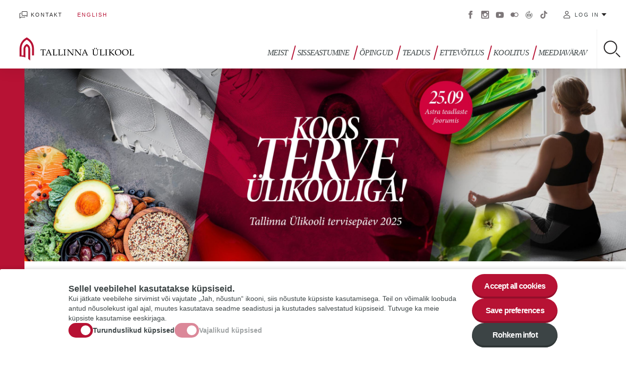

--- FILE ---
content_type: text/html; charset=UTF-8
request_url: https://www.tlu.ee/tervisepaev
body_size: 108387
content:
<!DOCTYPE html>
<html lang="et" dir="ltr" prefix="content: http://purl.org/rss/1.0/modules/content/  dc: http://purl.org/dc/terms/  foaf: http://xmlns.com/foaf/0.1/  og: http://ogp.me/ns#  rdfs: http://www.w3.org/2000/01/rdf-schema#  schema: http://schema.org/  sioc: http://rdfs.org/sioc/ns#  sioct: http://rdfs.org/sioc/types#  skos: http://www.w3.org/2004/02/skos/core#  xsd: http://www.w3.org/2001/XMLSchema# ">
  <head>
    <meta charset="utf-8" />
<script async src="https://www.googletagmanager.com/gtag/js?id=G-9891P8HC77"></script>
<script>window.dataLayer = window.dataLayer || [];function gtag(){dataLayer.push(arguments)};gtag("js", new Date());gtag("set", "developer_id.dMDhkMT", true);gtag("config", "G-9891P8HC77", {"groups":"default","page_placeholder":"PLACEHOLDER_page_location","allow_ad_personalization_signals":false});</script>
<meta name="description" content="25. septembril toimub Tallinna Ülikoolis tervisepäev „Koos terve ülikooliga“." />
<link rel="canonical" href="https://www.tlu.ee/tervisepaev" />
<meta http-equiv="content-language" content="et" />
<link rel="image_src" href="https://www.tlu.ee/sites/default/files/styles/max_1300x1300/public/2025-08/2025-tervisep%C3%A4ev-est-2880x920.jpg?itok=zfr0V3kJ" />
<meta property="og:site_name" content="Tallinna Ülikool" />
<meta property="og:type" content="Sisuleht" />
<meta property="og:url" content="https://www.tlu.ee/tervisepaev" />
<meta property="og:title" content="TLÜ tervisepäev 2025 „Koos terve ülikooliga“" />
<meta property="og:description" content="25. septembril toimub Tallinna Ülikoolis tervisepäev „Koos terve ülikooliga“." />
<meta property="og:image" content="https://www.tlu.ee/sites/default/files/styles/max_1300x1300/public/2025-08/2025-tervisep%C3%A4ev-est-2880x920.jpg?itok=zfr0V3kJ" />
<meta property="article:published_time" content="E, 20/09/2021 - 09.47" />
<meta property="article:modified_time" content="K, 24/09/2025 - 17.43" />
<meta name="twitter:card" content="summary_large_image" />
<meta name="twitter:site" content="@TallinnaYlikool" />
<meta name="twitter:title" content="TLÜ tervisepäev 2025 „Koos terve ülikooliga“" />
<meta name="twitter:description" content="25. septembril toimub Tallinna Ülikoolis tervisepäev „Koos terve ülikooliga“." />
<meta name="twitter:url" content="https://www.tlu.ee/tervisepaev" />
<meta name="twitter:image" content="https://www.tlu.ee/sites/default/files/styles/max_1300x1300/public/2025-08/2025-tervisep%C3%A4ev-est-2880x920.jpg?itok=zfr0V3kJ" />
<meta name="Generator" content="Drupal 10 (https://www.drupal.org)" />
<meta name="MobileOptimized" content="width" />
<meta name="HandheldFriendly" content="true" />
<meta name="viewport" content="width=device-width, initial-scale=1.0" />
<link rel="icon" href="/core/misc/favicon.ico" type="image/vnd.microsoft.icon" />
<link rel="alternate" hreflang="et" href="https://www.tlu.ee/tervisepaev" />
<link rel="alternate" hreflang="en" href="https://www.tlu.ee/en/healthday" />
<script src="/sites/default/files/eu_cookie_compliance/eu_cookie_compliance.script.js?t93s4m" defer></script>

    <link rel="apple-touch-icon" sizes="180x180" href="/themes/tlu/images/favicons/apple-touch-icon.png">
    <link rel="icon" type="image/png" sizes="32x32" href="/themes/tlu/images/favicons/favicon-32x32.png">
    <link rel="icon" type="image/png" sizes="16x16" href="/themes/tlu/images/favicons/favicon-16x16.png">
    <link rel="manifest" href="/themes/tlu/images/favicons/manifest.json">
    <link rel="mask-icon" href="/themes/tlu/images/favicons/safari-pinned-tab.svg" color="#b71234">
    <link rel="shortcut icon" href="/themes/tlu/images/favicons/favicon.ico">
    <meta name="msapplication-config" content="/themes/tlu/images/favicons/browserconfig.xml">
    <meta name="theme-color" content="#ffffff">
    <title>TLÜ tervisepäev 2025 „Koos terve ülikooliga“ | Tallinna Ülikool</title>
    <link rel="stylesheet" media="all" href="/sites/default/files/css/css_VzvPRF_LwpKgzCWL9qsUbCo-3Nbij6dpazDF8-H5fCM.css?delta=0&amp;language=et&amp;theme=tlu&amp;include=[base64]" />
<link rel="stylesheet" media="all" href="/sites/default/files/css/css_Nb7T3gWvSoQNmo8ouv61TDnOP2vIF4EzfZj4T2e0oac.css?delta=1&amp;language=et&amp;theme=tlu&amp;include=[base64]" />

    
  </head>
  <body class="path-node page-node-type-page">
        <a href="#main-content" class="visually-hidden focusable skip-link">
      Liigu edasi põhisisu juurde
    </a>
    <noscript><iframe src="https://www.googletagmanager.com/ns.html?id=GTM-5VHJX6J" height="0" width="0" style="display:none;visibility:hidden"></iframe></noscript>
      <div class="dialog-off-canvas-main-canvas" data-off-canvas-main-canvas>
    <div class="wrap breadcrumb-absolute">
  <header role="banner" class="header">
    <div class="header--top-mobile">
      <div id="block-tlu-branding" class="block block-system block-system-branding-block">
  
    
        <a href="/" title="Avaleht" rel="home" class="site-logo">
      <img src="/themes/tlu/logo.svg" alt="Tallinna Ülikool">
    </a>
        <div class="site-name">
      <a href="/" title="Avaleht" rel="home">Tallinna Ülikool</a>
    </div>
    </div>

    </div>
    <div class="header--container">
      <div class="header--top">
          <nav role="navigation" aria-labelledby="block-header-menu-menu" id="block-header-menu" class="block block-menu navigation menu--header-menu">
            
  <h2 class="visually-hidden" id="block-header-menu-menu">Päise menüü</h2>
  

        
              <ul class="menu">
                    <li class="menu-item">
        <a href="/" class="i-home" data-drupal-link-system-path="&lt;front&gt;">Avalehele</a>
              </li>
                <li class="menu-item">
        <a href="/uldkontaktid" class="i-contact" data-drupal-link-system-path="node/2046">Kontakt</a>
              </li>
        </ul>
  


  </nav>
<div class="language-switcher-language-url block block-language block-language-blocklanguage-interface" id="block-language-switch" role="navigation">
  
    
      <ul class="links"><li hreflang="et" data-drupal-link-system-path="node/110772" class="et is-active"><a href="/tervisepaev" class="language-link is-active" hreflang="et" data-drupal-link-system-path="node/110772">Estonian</a></li><li hreflang="en" data-drupal-link-system-path="node/110772" class="en"><a href="/en/healthday" class="language-link" hreflang="en" data-drupal-link-system-path="node/110772">English</a></li></ul>
  </div>
<nav role="navigation" aria-labelledby="block-social-menu-menu" id="block-social-menu" class="block block-menu navigation menu--social-menu">
            
  <h2 class="visually-hidden" id="block-social-menu-menu">Sotsiaalmeedia menüü</h2>
  

        
              <ul class="menu">
                    <li class="menu-item">
        <a href="https://www.facebook.com/tallinna.ylikool/" target="_blank">Facebook</a>
              </li>
                <li class="menu-item">
        <a href="https://www.instagram.com/tallinnuniversity/" target="_blank">Instagram</a>
              </li>
                <li class="menu-item">
        <a href="https://www.youtube.com/user/TallinnaYlikool" target="_blank">Youtube</a>
              </li>
                <li class="menu-item">
        <a href="https://www.flickr.com/photos/tallinnuniversity/albums" target="_blank">Flickr</a>
              </li>
                <li class="menu-item">
        <a href="http://virtuaaltuur.tlu.ee/">Virtuaaltuur</a>
              </li>
                <li class="menu-item">
        <a href="https://www.tiktok.com/@tallinnuniversity">Tiktok</a>
              </li>
        </ul>
  


  </nav>
<nav role="navigation" aria-labelledby="block-tlu-account-menu-menu" id="block-tlu-account-menu" class="block block-menu navigation menu--account">
  <button class="btn" type="button" data-menu--account--toggle>Log in</button>
        
              <ul class="menu">
                    <li class="menu-item">
        <a href="https://mail.google.com/">E-post</a>
              </li>
                <li class="menu-item">
        <a href="https://ois2.tlu.ee/tluois/uus_ois2.tud_leht">ÕIS 2</a>
              </li>
                <li class="menu-item">
        <a href="https://www.tlu.ee/asio/kalenterit2/index.php?guest=intranet/tu&amp;lang=est">ASIO - tunniplaani ja ruumikasutussüsteem</a>
              </li>
                <li class="menu-item">
        <a href="https://moodle.tlu.ee/">TLÜ Moodle</a>
              </li>
                <li class="menu-item">
        <a href="https://oppevara.tlu.ee/">Õppevara</a>
              </li>
                <li class="menu-item">
        <a href="https://tlu.cloud.panopto.eu/">Panopto</a>
              </li>
                <li class="menu-item">
        <a href="https://www.tlulib.ee/" target="_blank">Akadeemiline raamatukogu</a>
              </li>
                <li class="menu-item">
        <a href="https://siseveeb.tlu.ee/">Siseveeb</a>
              </li>
                <li class="menu-item">
        <a href="https://ise.tlu.ee/" target="_blank">Iseteenindusportaal</a>
              </li>
                <li class="menu-item">
        <a href="https://www.tlu.ee/user/login">Välisveeb</a>
              </li>
                <li class="menu-item">
        <a href="https://ois.tlu.ee/pls/portal/!tois.ois_public.draw_page?_page=26c55172c85faff3c97a7bbe1ec68b655a59333975cbaaf1a59b5236c1cb7f9b">Koolituskalender</a>
              </li>
                <li class="menu-item">
        <a href="https://www.tlu.ee/pood/">E-pood</a>
              </li>
        </ul>
  


  </nav>

      </div>
      <div class="header--bottom">
        	<div id="block-tlu-branding" class="block block-system block-system-branding-block">
  
    
        <a href="/" title="Avaleht" rel="home" class="site-logo">
      <img src="/themes/tlu/logo.svg" alt="Tallinna Ülikool">
    </a>
        <div class="site-name">
      <a href="/" title="Avaleht" rel="home">Tallinna Ülikool</a>
    </div>
    </div>

			<nav role="navigation" class="menu--main">
        <ul class="menu menu-level-0">
                  <li class="menu-item menu-item--expanded">
        <a href="/tallinna-ulikool" data-drupal-link-system-path="node/390">Meist</a>
                                                <button type="button" class="btn btn--submenu-toggle" data-submenu="toggle">Toggle submenu</button>
            <div class="menu-dropdown menu-dropdown-0 menu-type-default">
              
	<div class="menu--main--submenu-wrap">
		<div class="menu--main--submenu">
			<ul class="menu menu-level-1">
            
      <li class="menu-item menu-item--expanded">
        <a href="/tallinna-ulikool" data-drupal-link-system-path="node/390">Ülikoolist</a>
                  <button type="button" class="btn btn--submenu-toggle" data-submenu="toggle">Toggle submenu</button>
                        
  <ul class="menu menu-level-2">
            
      <li class="menu-item">
        <a href="/jatkusuutlik-ulikool" data-drupal-link-system-path="node/2152">Jätkusuutlik ülikool</a>
                        
  

      </li>
                
      <li class="menu-item">
        <a href="/ti" data-drupal-link-system-path="node/121539">Tehisintellekti kasutamine Tallinna Ülikoolis</a>
                        
  

      </li>
                
      <li class="menu-item">
        <a href="/uldkontaktid" data-drupal-link-system-path="node/2046">Üldkontaktid</a>
                        
  

      </li>
                
      <li class="menu-item menu-item--collapsed">
        <a href="/ulikool-arvudes" data-drupal-link-system-path="node/1521">Ülikool arvudes</a>
                        
  

      </li>
                
      <li class="menu-item menu-item--collapsed">
        <a href="/ajalugu" data-drupal-link-system-path="node/1520">Ajalugu</a>
                        
  

      </li>
                
      <li class="menu-item">
        <a href="/vabad-ametikohad" data-drupal-link-system-path="node/1522">Tule ülikooli tööle</a>
                        
  

      </li>
                
      <li class="menu-item">
        <a href="/tenuuriprofessuurid" data-drupal-link-system-path="node/105527">Tenuuriprofessuurid</a>
                        
  

      </li>
                
      <li class="menu-item menu-item--collapsed">
        <a href="/ulikooli-linnak" data-drupal-link-system-path="node/1526">Ülikooli linnak</a>
                        
  

      </li>
                
      <li class="menu-item menu-item--collapsed">
        <a href="/ametiuhing" data-drupal-link-system-path="node/98618">TLÜ ametiühing</a>
                        
  

      </li>
                
      <li class="menu-item menu-item--collapsed">
        <a href="/eetika-ja-head-tavad" data-drupal-link-system-path="node/110744">Eetika ja head tavad</a>
                        
  

      </li>
                
      <li class="menu-item menu-item--collapsed">
        <a href="/vordne-kohtlemine" data-drupal-link-system-path="node/116269">Võrdne kohtlemine</a>
                        
  

      </li>
                
      <li class="menu-item">
        <a href="/rikkumisteavitus" data-drupal-link-system-path="node/118502">Rikkumisteavitus</a>
                        
  

      </li>
                
      <li class="menu-item">
        <a href="https://www.esindus.ee/">Üliõpilaskond</a>
                        
  

      </li>
      </ul>


      </li>
                
      <li class="menu-item menu-item--expanded">
        <a href="/organisatsioon-ja-juhtimine" data-drupal-link-system-path="node/2047">Organisatsioon ja juhtimine</a>
                  <button type="button" class="btn btn--submenu-toggle" data-submenu="toggle">Toggle submenu</button>
                        
  <ul class="menu menu-level-2">
            
      <li class="menu-item">
        <a href="/struktuur" data-drupal-link-system-path="node/2052">Struktuur</a>
                        
  

      </li>
                
      <li class="menu-item">
        <a href="/tallinna-ulikooli-arengukava" data-drupal-link-system-path="node/116310">Tallinna Ülikooli arengukava 2023-2027</a>
                        
  

      </li>
                
      <li class="menu-item">
        <a href="https://wd.tlu.ee/?page=pub_view_dynobj&amp;pid=397406293&amp;tid=16408739&amp;u=20240124152545&amp;desktop=10016&amp;r_url=/%3Fpage%3Dpub_list_dynobj%26pid%3D%26tid%3D16408739%26u%3D20240124152545">Eelarve 2024</a>
                        
  

      </li>
                
      <li class="menu-item menu-item--collapsed">
        <a href="/juhtimine" data-drupal-link-system-path="node/2053">Juhtimine</a>
                        
  

      </li>
                
      <li class="menu-item">
        <a href="/kvaliteedijuhtimine" data-drupal-link-system-path="node/114605">Kvaliteedijuhtimine</a>
                        
  

      </li>
                
      <li class="menu-item menu-item--collapsed">
        <a href="/valishindamine" data-drupal-link-system-path="node/106907">Välishindamine</a>
                        
  

      </li>
                
      <li class="menu-item">
        <a href="/tlu-maailma-ulikoolide-edetabelites" data-drupal-link-system-path="node/104693">Ülikool maailma edetabelites</a>
                        
  

      </li>
                
      <li class="menu-item menu-item--collapsed">
        <a href="/dokumendid" data-drupal-link-system-path="node/98490">Dokumendid</a>
                        
  

      </li>
                
      <li class="menu-item">
        <a href="/dokumendiregister" data-drupal-link-system-path="node/461">Dokumendiregister</a>
                        
  

      </li>
      </ul>


      </li>
                
      <li class="menu-item menu-item--expanded">
        <a href="/meie-inimesed" data-drupal-link-system-path="node/2076">Meie inimesed</a>
                  <button type="button" class="btn btn--submenu-toggle" data-submenu="toggle">Toggle submenu</button>
                        
  <ul class="menu menu-level-2">
            
      <li class="menu-item">
        <a href="/presidendi-teenetemargid" data-drupal-link-system-path="node/2078">Presidendi teenetemärgid</a>
                        
  

      </li>
                
      <li class="menu-item">
        <a href="/eesti-vabariigi-teaduspreemiad" data-drupal-link-system-path="node/117467">Eesti Vabariigi teaduspreemiad</a>
                        
  

      </li>
                
      <li class="menu-item">
        <a href="/ulikooli-tunnustused" data-drupal-link-system-path="node/2079">Ülikooli tunnustused</a>
                        
  

      </li>
                
      <li class="menu-item">
        <a href="/elukestva-oppe-tunnustused" data-drupal-link-system-path="node/2080">Elukestva õppe tunnustused</a>
                        
  

      </li>
                
      <li class="menu-item">
        <a href="/tallinna-ulikooli-auliikmed-audoktorid-ja-auprofessorid" data-drupal-link-system-path="node/2089">Auliikmed</a>
                        
  

      </li>
                
      <li class="menu-item">
        <a href="/emeriitprofessorid" data-drupal-link-system-path="node/2151">Emeriitprofessorid</a>
                        
  

      </li>
                
      <li class="menu-item menu-item--collapsed">
        <a href="/vilistlased" data-drupal-link-system-path="node/2090">Vilistlased</a>
                        
  

      </li>
      </ul>


      </li>
                
      <li class="menu-item menu-item--expanded">
        <a href="" class="u-nolink">Instituudid ja kolledž</a>
                  <button type="button" class="btn btn--submenu-toggle" data-submenu="toggle">Toggle submenu</button>
                        
  <ul class="menu menu-level-2">
            
      <li class="menu-item menu-item--collapsed">
        <a href="/bfm" target="_blank" data-drupal-link-system-path="taxonomy/term/102">Balti filmi, meedia ja kunstide instituut</a>
                        
  

      </li>
                
      <li class="menu-item menu-item--collapsed">
        <a href="/dt" target="_blank" data-drupal-link-system-path="taxonomy/term/109">Digitehnoloogiate instituut</a>
                        
  

      </li>
                
      <li class="menu-item menu-item--collapsed">
        <a href="/hti" target="_blank" data-drupal-link-system-path="taxonomy/term/118">Haridusteaduste instituut</a>
                        
  

      </li>
                
      <li class="menu-item menu-item--collapsed">
        <a href="/ht" target="_blank" data-drupal-link-system-path="taxonomy/term/126">Humanitaarteaduste instituut</a>
                        
  

      </li>
                
      <li class="menu-item menu-item--collapsed">
        <a href="/lti" target="_blank" data-drupal-link-system-path="taxonomy/term/137">Loodus- ja terviseteaduste instituut</a>
                        
  

      </li>
                
      <li class="menu-item menu-item--collapsed">
        <a href="/yti" target="_blank" data-drupal-link-system-path="taxonomy/term/145">Ühiskonnateaduste instituut</a>
                        
  

      </li>
                
      <li class="menu-item menu-item--collapsed">
        <a href="/haapsalu" target="_blank" data-drupal-link-system-path="taxonomy/term/73">Haapsalu kolledž</a>
                        
  

      </li>
      </ul>


      </li>
                
      <li class="menu-item menu-item--expanded">
        <a href="/maluuksused" data-drupal-link-system-path="taxonomy/term/2144">Mäluüksused</a>
                  <button type="button" class="btn btn--submenu-toggle" data-submenu="toggle">Toggle submenu</button>
                        
  <ul class="menu menu-level-2">
            
      <li class="menu-item">
        <a href="/maluuksused/akadeemiline-raamatukogu" data-drupal-link-system-path="node/108832">Akadeemiline raamatukogu</a>
                        
  

      </li>
                
      <li class="menu-item menu-item--collapsed">
        <a href="/arheoloogia-teaduskogu" data-drupal-link-system-path="node/108833">Arheoloogia teaduskogu</a>
                        
  

      </li>
                
      <li class="menu-item menu-item--collapsed">
        <a href="/eesti-pedagoogika-arhiivmuuseum" data-drupal-link-system-path="node/98779">Eesti pedagoogika arhiivmuuseum</a>
                        
  

      </li>
                
      <li class="menu-item menu-item--collapsed">
        <a href="/maluuksused/tallinna-ulikooli-muuseum" data-drupal-link-system-path="node/108845">TLÜ muuseum</a>
                        
  

      </li>
                
      <li class="menu-item menu-item--collapsed">
        <a href="/juri-lotmani-semiootikavaramu" data-drupal-link-system-path="node/98441">Juri Lotmani semiootikavaramu</a>
                        
  

      </li>
                
      <li class="menu-item">
        <a href="/uldkontaktid-0" data-drupal-link-system-path="node/107983">Üldkontaktid</a>
                        
  

      </li>
      </ul>


      </li>
                
      <li class="menu-item menu-item--expanded">
        <a href="" class="u-nolink">Tugiüksused</a>
                  <button type="button" class="btn btn--submenu-toggle" data-submenu="toggle">Toggle submenu</button>
                        
  <ul class="menu menu-level-2">
            
      <li class="menu-item menu-item--collapsed">
        <a href="/uliopilaste-noustamiskeskus" data-drupal-link-system-path="node/2386">Üliõpilaste nõustamiskeskus</a>
                        
  

      </li>
                
      <li class="menu-item">
        <a href="/oppeosakond" data-drupal-link-system-path="node/2469">Õppeosakond</a>
                        
  

      </li>
                
      <li class="menu-item menu-item--collapsed">
        <a href="/turundus-ja-kommunikatsiooniosakond" data-drupal-link-system-path="node/1540">Turundus- ja kommunikatsiooniosakond</a>
                        
  

      </li>
                
      <li class="menu-item menu-item--collapsed">
        <a href="/infotehnoloogia-ja-infoturbe-osakond" data-drupal-link-system-path="node/1543">Infotehnoloogia ja infoturbe osakond</a>
                        
  

      </li>
                
      <li class="menu-item menu-item--collapsed">
        <a href="/taxonomy/term/84/personaliosakond" data-drupal-link-system-path="node/1905">Personaliosakond</a>
                        
  

      </li>
                
      <li class="menu-item">
        <a href="https://www.tlu.ee/teadmussiirde-ja-projektide-keskus">Teadmussiirde ja projektide keskus</a>
                        
  

      </li>
                
      <li class="menu-item">
        <a href="/teadusosakond" data-drupal-link-system-path="node/2190">Teadusosakond</a>
                        
  

      </li>
                
      <li class="menu-item menu-item--collapsed">
        <a href="/taxonomy/term/67/kantselei" data-drupal-link-system-path="node/28527">Kantselei</a>
                        
  

      </li>
                
      <li class="menu-item">
        <a href="/strateegiaburoo" data-drupal-link-system-path="node/110961">Strateegiabüroo</a>
                        
  

      </li>
                
      <li class="menu-item menu-item--collapsed">
        <a href="/haldusosakond" data-drupal-link-system-path="node/98309">Haldusosakond</a>
                        
  

      </li>
                
      <li class="menu-item">
        <a href="/rahandusosakond" data-drupal-link-system-path="node/98310">Rahandusosakond</a>
                        
  

      </li>
                
      <li class="menu-item">
        <a href="https://www.tlu.ee/oppimise-ja-opetamise-keskus">Õppimise ja õpetamise keskus</a>
                        
  

      </li>
      </ul>


      </li>
                
      <li class="menu-item menu-item--expanded">
        <a href="" class="u-nolink">Ülikooli teenused</a>
                  <button type="button" class="btn btn--submenu-toggle" data-submenu="toggle">Toggle submenu</button>
                        
  <ul class="menu menu-level-2">
            
      <li class="menu-item menu-item--collapsed">
        <a href="/kirjastus" data-drupal-link-system-path="taxonomy/term/83">Tallinna Ülikooli kirjastus</a>
                        
  

      </li>
                
      <li class="menu-item">
        <a href="/koolitus-ja-konverentsikeskus" data-drupal-link-system-path="node/10507">Koolitus- ja konverentsikeskus</a>
                        
  

      </li>
                
      <li class="menu-item">
        <a href="https://dormitorium.ee/">Üliõpilaselamud Dormitorium </a>
                        
  

      </li>
                
      <li class="menu-item menu-item--collapsed">
        <a href="/konfutsius" data-drupal-link-system-path="node/1537">Konfutsiuse instituut</a>
                        
  

      </li>
      </ul>


      </li>
                
      <li class="menu-item menu-item--expanded">
        <a href="/sport-ja-kultuur" data-drupal-link-system-path="node/1525">Sport ja kultuur</a>
                  <button type="button" class="btn btn--submenu-toggle" data-submenu="toggle">Toggle submenu</button>
                        
  <ul class="menu menu-level-2">
            
      <li class="menu-item">
        <a href="/bfm/bfm-segakoor" data-drupal-link-system-path="node/98875">BFM segakoor</a>
                        
  

      </li>
                
      <li class="menu-item menu-item--collapsed">
        <a href="/spordiklubi" data-drupal-link-system-path="node/90416">Spordiklubi</a>
                        
  

      </li>
                
      <li class="menu-item">
        <a href="/lti/videoloengud" data-drupal-link-system-path="node/98181">Treeni targalt - videoloengud</a>
                        
  

      </li>
                
      <li class="menu-item">
        <a href="/meeskoor" data-drupal-link-system-path="node/98224">Meeskoor</a>
                        
  

      </li>
                
      <li class="menu-item menu-item--collapsed">
        <a href="/vokaalansambel-vox-nova" data-drupal-link-system-path="node/98220">Vokaalansambel Vox Nova</a>
                        
  

      </li>
                
      <li class="menu-item">
        <a href="/naiskoor" data-drupal-link-system-path="node/98229">Naiskoor</a>
                        
  

      </li>
                
      <li class="menu-item menu-item--collapsed">
        <a href="/soveldaja" data-drupal-link-system-path="node/98233">Rahvatantsuansambel Soveldaja</a>
                        
  

      </li>
                
      <li class="menu-item menu-item--collapsed">
        <a href="/orkester" data-drupal-link-system-path="node/98240">Sümfooniaorkester</a>
                        
  

      </li>
                
      <li class="menu-item menu-item--collapsed">
        <a href="/ulikooliga-seotud-sihtasutused" data-drupal-link-system-path="node/2160">Ülikooliga seotud sihtasutused</a>
                        
  

      </li>
      </ul>


      </li>
                
      <li class="menu-item menu-item--expanded">
        <a href="/pressikeskus" data-drupal-link-system-path="node/1527">Pressikeskus</a>
                  <button type="button" class="btn btn--submenu-toggle" data-submenu="toggle">Toggle submenu</button>
                        
  <ul class="menu menu-level-2">
            
      <li class="menu-item">
        <a href="/eksperteetris" data-drupal-link-system-path="node/106969">Saatesari Ekspert eetris</a>
                        
  

      </li>
                
      <li class="menu-item">
        <a href="/tlu-videosarjad" data-drupal-link-system-path="node/106888">TLÜ videosarjad</a>
                        
  

      </li>
                
      <li class="menu-item">
        <a href="/uudiskiri" data-drupal-link-system-path="node/1545">Uudiskiri</a>
                        
  

      </li>
                
      <li class="menu-item">
        <a href="/logo" data-drupal-link-system-path="node/1619">Ülikooli logo ja selle kasutamine</a>
                        
  

      </li>
                
      <li class="menu-item">
        <a href="/pressikontaktid" data-drupal-link-system-path="node/107040">Kõik pressikontaktid </a>
                        
  

      </li>
                
      <li class="menu-item">
        <a href="/saastev-areng" data-drupal-link-system-path="node/116630">Säästev areng</a>
                        
  

      </li>
      </ul>


      </li>
                
      <li class="menu-item menu-item--expanded">
        <a href="/rahvusvaheline-koostoo" data-drupal-link-system-path="node/2093">Rahvusvaheline koostöö</a>
                  <button type="button" class="btn btn--submenu-toggle" data-submenu="toggle">Toggle submenu</button>
                        
  <ul class="menu menu-level-2">
            
      <li class="menu-item">
        <a href="/partnerulikoolid" data-drupal-link-system-path="node/2098">Partnerülikoolid</a>
                        
  

      </li>
                
      <li class="menu-item">
        <a href="/vorgustikud" data-drupal-link-system-path="node/2100">Võrgustikud</a>
                        
  

      </li>
                
      <li class="menu-item">
        <a href="/mobiilsus" data-drupal-link-system-path="node/2096">Mobiilsus</a>
                        
  

      </li>
      </ul>


      </li>
      </ul>

		</div>
			</div>
	<button type="button" class="btn btn--menu-close" data-menu-close>Close menu</button>

            </div>
                        </li>
                      <li class="menu-item menu-item--expanded">
        <a href="/sisseastumine" data-drupal-link-system-path="node/479">Sisseastumine</a>
                                                <button type="button" class="btn btn--submenu-toggle" data-submenu="toggle">Toggle submenu</button>
            <div class="menu-dropdown menu-dropdown-0 menu-type-default">
              
	<div class="menu--main--submenu-wrap">
		<div class="menu--main--submenu">
			<ul class="menu menu-level-1">
            
      <li class="menu-item menu-item--expanded">
        <a href="/sugisene-vastuvott" data-drupal-link-system-path="node/110658">Sügisene vastuvõtt 2025</a>
                  <button type="button" class="btn btn--submenu-toggle" data-submenu="toggle">Toggle submenu</button>
                        
  <ul class="menu menu-level-2">
            
      <li class="menu-item">
        <a href="/erialad-ja-vastuvotueksamid" data-drupal-link-system-path="node/110660">Erialad ja vastuvõtueksamid</a>
                        
  

      </li>
      </ul>


      </li>
                
      <li class="menu-item menu-item--expanded">
        <a href="/bakalaureuseope" data-drupal-link-system-path="node/1801">Bakalaureuseõpe</a>
                  <button type="button" class="btn btn--submenu-toggle" data-submenu="toggle">Toggle submenu</button>
                        
  <ul class="menu menu-level-2">
            
      <li class="menu-item">
        <a href="https://www.tlu.ee/bakalaureuseope">Sisseastumise ajakava 2026</a>
                        
  

      </li>
                
      <li class="menu-item">
        <a href="/BAeksamid" data-drupal-link-system-path="node/103738">Bakalaureuse vastuvõtueksamid 2026</a>
                        
  

      </li>
                
      <li class="menu-item">
        <a href="https://www.tlu.ee/erialad?tags=&amp;field_degree%5B21%5D=21">Erialad</a>
                        
  

      </li>
                
      <li class="menu-item">
        <a href="/eritingimustel-vastuvott" data-drupal-link-system-path="node/1561">Eritingimustel vastuvõtt</a>
                        
  

      </li>
                
      <li class="menu-item">
        <a href="/korduma-kippuvad-kusimused" data-drupal-link-system-path="node/112410">KKK</a>
                        
  

      </li>
      </ul>


      </li>
                
      <li class="menu-item menu-item--expanded">
        <a href="/magistriope" data-drupal-link-system-path="node/112294">Magistriõpe</a>
                  <button type="button" class="btn btn--submenu-toggle" data-submenu="toggle">Toggle submenu</button>
                        
  <ul class="menu menu-level-2">
            
      <li class="menu-item">
        <a href="https://www.tlu.ee/MAinfotunnid">Magistriõppe infotunnid 2025</a>
                        
  

      </li>
                
      <li class="menu-item">
        <a href="https://www.tlu.ee/magistriope">Sisseastumise ajakava 2026</a>
                        
  

      </li>
                
      <li class="menu-item">
        <a href="/MAeksamid" data-drupal-link-system-path="node/103801">Magistriõppe vastuvõtueksamid 2026</a>
                        
  

      </li>
                
      <li class="menu-item">
        <a href="https://www.tlu.ee/erialad?f%5B0%5D=degree%3A22">Erialad</a>
                        
  

      </li>
                
      <li class="menu-item">
        <a href="https://www.tlu.ee/korduma-kippuvad-kusimused-0">KKK</a>
                        
  

      </li>
      </ul>


      </li>
                
      <li class="menu-item menu-item--expanded">
        <a href="/doktoriope" data-drupal-link-system-path="node/2077">Doktoriõpe</a>
                  <button type="button" class="btn btn--submenu-toggle" data-submenu="toggle">Toggle submenu</button>
                        
  <ul class="menu menu-level-2">
            
      <li class="menu-item">
        <a href="https://www.tlu.ee/doktoriope">Sisseastumise ajakava 2025</a>
                        
  

      </li>
                
      <li class="menu-item">
        <a href="/PhDeksamid" data-drupal-link-system-path="node/107013">Vastuvõtueksamid 2025</a>
                        
  

      </li>
                
      <li class="menu-item">
        <a href="https://www.tlu.ee/erialad?f%5B0%5D=degree%3A23">Erialad</a>
                        
  

      </li>
                
      <li class="menu-item">
        <a href="/taxonomy/term/1806/oluline-teada" data-drupal-link-system-path="node/2085">Oluline teada uuele doktorandile</a>
                        
  

      </li>
                
      <li class="menu-item">
        <a href="https://www.tlu.ee/taxonomy/term/1806/kutse-koostoole">Teadmussiirde doktorantuur</a>
                        
  

      </li>
      </ul>


      </li>
                
      <li class="menu-item">
        <a href="/opiopetajaks" data-drupal-link-system-path="node/114952">Õpi õpetajaks!</a>
                        
  

      </li>
                
      <li class="menu-item menu-item--expanded">
        <a href="/opetajate-akadeemia" data-drupal-link-system-path="node/119135">Õpetajate Akadeemia</a>
                  <button type="button" class="btn btn--submenu-toggle" data-submenu="toggle">Toggle submenu</button>
                        
  <ul class="menu menu-level-2">
            
      <li class="menu-item">
        <a href="/opetajate-akadeemia-mikrokraadid" data-drupal-link-system-path="node/119136">Mikrokraadid</a>
                        
  

      </li>
                
      <li class="menu-item">
        <a href="/taienduskoolitused" data-drupal-link-system-path="node/119580">Täienduskoolitused</a>
                        
  

      </li>
                
      <li class="menu-item">
        <a href="/opetajate-akadeemia-kulalislektorid" data-drupal-link-system-path="node/119137">Külalislektorid</a>
                        
  

      </li>
      </ul>


      </li>
                
      <li class="menu-item">
        <a href="/haridusjuhtimise-akadeemia" data-drupal-link-system-path="node/119581">Haridusjuhtimise Akadeemia</a>
                        
  

      </li>
                
      <li class="menu-item menu-item--expanded">
        <a href="/oluline-teada" data-drupal-link-system-path="node/120097">Oluline teada</a>
                  <button type="button" class="btn btn--submenu-toggle" data-submenu="toggle">Toggle submenu</button>
                        
  <ul class="menu menu-level-2">
            
      <li class="menu-item">
        <a href="https://www.tlu.ee/toetused">Toetused ja stipendiumid</a>
                        
  

      </li>
      </ul>


      </li>
                
      <li class="menu-item menu-item--expanded">
        <a href="" class="u-nolink">Muud õppimisvõimalused</a>
                  <button type="button" class="btn btn--submenu-toggle" data-submenu="toggle">Toggle submenu</button>
                        
  <ul class="menu menu-level-2">
            
      <li class="menu-item">
        <a href="/mikrokraad" data-drupal-link-system-path="node/110450">Mikrokraadid</a>
                        
  

      </li>
                
      <li class="menu-item menu-item--collapsed">
        <a href="/akadeemia" data-drupal-link-system-path="node/20031">Õpilasakadeemia</a>
                        
  

      </li>
                
      <li class="menu-item menu-item--collapsed">
        <a href="https://www.tlu.ee/avatud">Avatud õpe</a>
                        
  

      </li>
                
      <li class="menu-item">
        <a href="https://summerschool.tlu.ee/">Rahvusvaheline suvekool</a>
                        
  

      </li>
                
      <li class="menu-item">
        <a href="https://www.tlu.ee/tagasi">Poolelijäänud õpingute lõpetamine</a>
                        
  

      </li>
                
      <li class="menu-item">
        <a href="https://winterschool.tlu.ee/">Rahvusvaheline talvekool</a>
                        
  

      </li>
      </ul>


      </li>
                
      <li class="menu-item menu-item--expanded">
        <a href="/tule-kohtu-meiega" data-drupal-link-system-path="node/1805">Tule kohtu meiega</a>
                  <button type="button" class="btn btn--submenu-toggle" data-submenu="toggle">Toggle submenu</button>
                        
  <ul class="menu menu-level-2">
            
      <li class="menu-item">
        <a href="/avatud-uste-paev-2026" data-drupal-link-system-path="node/117189">Avatud uste päev 2026</a>
                        
  

      </li>
                
      <li class="menu-item">
        <a href="/MAinfotunnid" data-drupal-link-system-path="node/103494">Magistriõppe infotunnid 2025</a>
                        
  

      </li>
                
      <li class="menu-item">
        <a href="/taxonomy/term/100/pakkumine-koolidele" data-drupal-link-system-path="node/2460">Kutse koolidele</a>
                        
  

      </li>
                
      <li class="menu-item">
        <a href="/tule-tudengivarjuks" data-drupal-link-system-path="node/117269">Tule tudengivarjuks!</a>
                        
  

      </li>
                
      <li class="menu-item">
        <a href="/hea-tudeng-vota-endale-tudengivari" data-drupal-link-system-path="node/117268">Võta tudengivari!</a>
                        
  

      </li>
      </ul>


      </li>
                
      <li class="menu-item menu-item--expanded">
        <a href="/vota-meiega-uhendust" data-drupal-link-system-path="node/2367">Võta meiega ühendust!</a>
                  <button type="button" class="btn btn--submenu-toggle" data-submenu="toggle">Toggle submenu</button>
                        
  <ul class="menu menu-level-2">
            
      <li class="menu-item">
        <a href="https://www.tlu.ee/vormid/lisainfo-vorm">Jäta oma kontakt</a>
                        
  

      </li>
      </ul>


      </li>
      </ul>

		</div>
			</div>
	<button type="button" class="btn btn--menu-close" data-menu-close>Close menu</button>

            </div>
                        </li>
                      <li class="menu-item menu-item--expanded">
        <a href="" class="u-nolink">ÕPINGUD</a>
                                                <button type="button" class="btn btn--submenu-toggle" data-submenu="toggle">Toggle submenu</button>
            <div class="menu-dropdown menu-dropdown-0 menu-type-default">
              
	<div class="menu--main--submenu-wrap">
		<div class="menu--main--submenu">
			<ul class="menu menu-level-1">
            
      <li class="menu-item menu-item--expanded">
        <a href="" class="u-nolink">Õppimine</a>
                  <button type="button" class="btn btn--submenu-toggle" data-submenu="toggle">Toggle submenu</button>
                        
  <ul class="menu menu-level-2">
            
      <li class="menu-item">
        <a href="/oppeinfo" data-drupal-link-system-path="node/1507">Õppeinfo</a>
                        
  

      </li>
                
      <li class="menu-item">
        <a href="/akadeemiline-kalender" data-drupal-link-system-path="node/1511">Akadeemiline kalender</a>
                        
  

      </li>
                
      <li class="menu-item">
        <a href="/esmakursuslasele" data-drupal-link-system-path="node/1512">Esmakursuslasele</a>
                        
  

      </li>
                
      <li class="menu-item">
        <a href="/toetused" data-drupal-link-system-path="node/1515">Toetused ja stipendiumid</a>
                        
  

      </li>
                
      <li class="menu-item">
        <a href="https://www.esindus.ee/" target="_blank">Üliõpilaskond</a>
                        
  

      </li>
                
      <li class="menu-item menu-item--collapsed">
        <a href="/vota" data-drupal-link-system-path="node/1706">Varasemate õpingute ja töökogemuse arvestamine (VÕTA)</a>
                        
  

      </li>
      </ul>


      </li>
                
      <li class="menu-item menu-item--expanded">
        <a href="/oppejoule" data-drupal-link-system-path="node/118473">Õpetamine ülikoolis</a>
                  <button type="button" class="btn btn--submenu-toggle" data-submenu="toggle">Toggle submenu</button>
                        
  <ul class="menu menu-level-2">
            
      <li class="menu-item">
        <a href="/koolitused-ja-arenguprogrammid" data-drupal-link-system-path="node/120415">Koolitused ja arenguprogrammid</a>
                        
  

      </li>
                
      <li class="menu-item">
        <a href="/oppimise-ja-opetamise-alane-noustamine-ja-opipartnerlus" data-drupal-link-system-path="node/120434">Õppimise ja õpetamise alane nõustamine</a>
                        
  

      </li>
                
      <li class="menu-item">
        <a href="/koosoppimise-voimalused" data-drupal-link-system-path="node/120437">Koosõppimise võimalused</a>
                        
  

      </li>
                
      <li class="menu-item">
        <a href="/oppekavade-arendamine" data-drupal-link-system-path="node/120436">Õppekavade arendamine</a>
                        
  

      </li>
                
      <li class="menu-item">
        <a href="/opetamise-arendamise-grandid" data-drupal-link-system-path="node/120435">Õpetamise arendamise grandid</a>
                        
  

      </li>
                
      <li class="menu-item menu-item--collapsed">
        <a href="/e-oppe-tugi-ja-arendamine" data-drupal-link-system-path="node/120438">E-õppe tugi ja arendamine</a>
                        
  

      </li>
                
      <li class="menu-item">
        <a href="/tehisintellekt-oppes" data-drupal-link-system-path="node/121139">Tehisintellekt õppes</a>
                        
  

      </li>
                
      <li class="menu-item menu-item--collapsed">
        <a href="/opetamise_ressursid" data-drupal-link-system-path="node/120922">Õpetamise ressursid</a>
                        
  

      </li>
                
      <li class="menu-item">
        <a href="/oppimise-ja-opetamise-keskus" data-drupal-link-system-path="node/119411">Õppimise ja õpetamise keskuse kontaktid</a>
                        
  

      </li>
      </ul>


      </li>
                
      <li class="menu-item menu-item--expanded">
        <a href="" class="u-nolink">Õppimisvõimalused</a>
                  <button type="button" class="btn btn--submenu-toggle" data-submenu="toggle">Toggle submenu</button>
                        
  <ul class="menu menu-level-2">
            
      <li class="menu-item">
        <a href="/mikrokraad" data-drupal-link-system-path="node/110450">Mikrokraadid</a>
                        
  

      </li>
                
      <li class="menu-item menu-item--collapsed">
        <a href="/avatudope" data-drupal-link-system-path="node/2173">Tasemeõppeaine täiendusõppena</a>
                        
  

      </li>
                
      <li class="menu-item">
        <a href="/ekstern" data-drupal-link-system-path="node/1722">Eksternõpe</a>
                        
  

      </li>
                
      <li class="menu-item">
        <a href="/tagasi" data-drupal-link-system-path="node/1640">Poolelijäänud õpingute lõpetamine</a>
                        
  

      </li>
                
      <li class="menu-item">
        <a href="https://www.tlu.ee/akadeemia">Õpilasakadeemia</a>
                        
  

      </li>
                
      <li class="menu-item">
        <a href="/kulalisuliopilasena-oppimine" data-drupal-link-system-path="node/1614">Külalisüliõpilasena õppimine</a>
                        
  

      </li>
      </ul>


      </li>
                
      <li class="menu-item menu-item--expanded">
        <a href="/vahetusopingud" data-drupal-link-system-path="node/1516">Õppimine välismaal</a>
                  <button type="button" class="btn btn--submenu-toggle" data-submenu="toggle">Toggle submenu</button>
                        
  <ul class="menu menu-level-2">
            
      <li class="menu-item">
        <a href="/erasmus" data-drupal-link-system-path="node/1735">Erasmus+ vahetusõpingud ja välispraktika</a>
                        
  

      </li>
                
      <li class="menu-item">
        <a href="/kahepoolsed-lepingud" data-drupal-link-system-path="node/98789">Kahepoolsed lepingud</a>
                        
  

      </li>
                
      <li class="menu-item">
        <a href="/rahvusvahelised-suve-ja-talveulikoolid" data-drupal-link-system-path="node/109883">Rahvusvahelised suve- ja talveülikoolid</a>
                        
  

      </li>
                
      <li class="menu-item">
        <a href="/muud-valisstipendiumid" data-drupal-link-system-path="node/2036">Muud välisstipendiumid</a>
                        
  

      </li>
                
      <li class="menu-item">
        <a href="/opiranne-valismaale-omal-kael" data-drupal-link-system-path="node/116554">Õpiränne välismaale omal käel</a>
                        
  

      </li>
                
      <li class="menu-item">
        <a href="/rahvusvahelistuminekodus" data-drupal-link-system-path="node/114791">Rahvusvahelistumine kodus</a>
                        
  

      </li>
      </ul>


      </li>
                
      <li class="menu-item menu-item--expanded">
        <a href="/noustamine" data-drupal-link-system-path="node/1518">Nõustamine</a>
                  <button type="button" class="btn btn--submenu-toggle" data-submenu="toggle">Toggle submenu</button>
                        
  <ul class="menu menu-level-2">
            
      <li class="menu-item">
        <a href="https://www.tlu.ee/karjaarinoustamine">Karjäärinõustamine</a>
                        
  

      </li>
                
      <li class="menu-item">
        <a href="https://www.tlu.ee/psuhholoogiline-noustamine">Psühholoogiline nõustamine</a>
                        
  

      </li>
                
      <li class="menu-item">
        <a href="/oppenoustaja" data-drupal-link-system-path="node/1710">Õppenõustamine</a>
                        
  

      </li>
                
      <li class="menu-item">
        <a href="/erivajadusega-oppija-noustamine" data-drupal-link-system-path="node/2236">Erivajadusega õppija nõustamine</a>
                        
  

      </li>
                
      <li class="menu-item">
        <a href="/opi-targalt" data-drupal-link-system-path="node/114127">Õpi targalt!</a>
                        
  

      </li>
                
      <li class="menu-item">
        <a href="/tuutor" data-drupal-link-system-path="node/104576">Tuutorid</a>
                        
  

      </li>
      </ul>


      </li>
                
      <li class="menu-item">
        <a href="/tagasiside" data-drupal-link-system-path="node/108946">Tasemeõppe tagasiside</a>
                        
  

      </li>
                
      <li class="menu-item">
        <a href="/opetajakoolitus-uliopilasele" data-drupal-link-system-path="node/112066">Õpetajakoolitus</a>
                        
  

      </li>
      </ul>

		</div>
			</div>
	<button type="button" class="btn btn--menu-close" data-menu-close>Close menu</button>

            </div>
                        </li>
                      <li class="menu-item menu-item--expanded">
        <a href="/teadus" data-drupal-link-system-path="taxonomy/term/1605">Teadus</a>
                                                <button type="button" class="btn btn--submenu-toggle" data-submenu="toggle">Toggle submenu</button>
            <div class="menu-dropdown menu-dropdown-0 menu-type-default">
              
	<div class="menu--main--submenu-wrap">
		<div class="menu--main--submenu">
			<ul class="menu menu-level-1">
            
      <li class="menu-item menu-item--expanded">
        <a href="/fookusvaldkonnad" data-drupal-link-system-path="node/89034">Fookusvaldkonnad</a>
                  <button type="button" class="btn btn--submenu-toggle" data-submenu="toggle">Toggle submenu</button>
                        
  <ul class="menu menu-level-2">
            
      <li class="menu-item">
        <a href="/haridusuuendus" data-drupal-link-system-path="node/12475">Haridusuuendus</a>
                        
  

      </li>
                
      <li class="menu-item">
        <a href="/digi-ja-meediakultuur" data-drupal-link-system-path="node/12476">Digi- ja meediakultuur</a>
                        
  

      </li>
                
      <li class="menu-item">
        <a href="/kultuurilised-kompetentsid" data-drupal-link-system-path="node/12477">Kultuurilised kompetentsid</a>
                        
  

      </li>
                
      <li class="menu-item">
        <a href="/terve-ja-jatkusuutlik-eluviis" data-drupal-link-system-path="node/12478">Terve ja jätkusuutlik eluviis</a>
                        
  

      </li>
                
      <li class="menu-item">
        <a href="/uhiskond-ja-avatud-valitsemine" data-drupal-link-system-path="node/12479">Ühiskond ja avatud valitsemine</a>
                        
  

      </li>
      </ul>


      </li>
                
      <li class="menu-item menu-item--expanded">
        <a href="/tlu-tippkeskused-0" class="u-nolink" data-drupal-link-system-path="node/2304">Teaduse tippkeskused</a>
                  <button type="button" class="btn btn--submenu-toggle" data-submenu="toggle">Toggle submenu</button>
                        
  <ul class="menu menu-level-2">
            
      <li class="menu-item">
        <a href="/eesti-tippkeskused" data-drupal-link-system-path="node/119389">Eesti tippkeskused</a>
                        
  

      </li>
                
      <li class="menu-item menu-item--collapsed">
        <a href="/tlu-tippkeskused" data-drupal-link-system-path="node/119391">TLÜ tippkeskused</a>
                        
  

      </li>
      </ul>


      </li>
                
      <li class="menu-item menu-item--expanded">
        <a href="/teadus-ja-arenduskeskused" data-drupal-link-system-path="node/72583">TA keskused</a>
                  <button type="button" class="btn btn--submenu-toggle" data-submenu="toggle">Toggle submenu</button>
                        
  <ul class="menu menu-level-2">
            
      <li class="menu-item menu-item--collapsed">
        <a href="/teadus-ja-arenduskeskused-0" data-drupal-link-system-path="node/99787">Teadus- ja arenduskeskused</a>
                        
  

      </li>
                
      <li class="menu-item menu-item--collapsed">
        <a href="https://www.tlu.ee/haapsalu/partnerlus/tervisedenduse-ja-rehabilitatsiooni-kompetentsikeskus-tere-kk">Kompetentsikeskus</a>
                        
  

      </li>
                
      <li class="menu-item">
        <a href="/arenduskeskused" data-drupal-link-system-path="node/99789">Arenduskeskused</a>
                        
  

      </li>
                
      <li class="menu-item menu-item--collapsed">
        <a href="/teadusvorgustikud" data-drupal-link-system-path="node/99790">Teadusvõrgustikud</a>
                        
  

      </li>
                
      <li class="menu-item menu-item--collapsed">
        <a href="/evkur" data-drupal-link-system-path="node/118600">Eesti viipekeele uurimisrühm</a>
                        
  

      </li>
      </ul>


      </li>
                
      <li class="menu-item menu-item--expanded">
        <a href="/teadusosakond" data-drupal-link-system-path="node/2190">Teaduse tugiüksused</a>
                  <button type="button" class="btn btn--submenu-toggle" data-submenu="toggle">Toggle submenu</button>
                        
  <ul class="menu menu-level-2">
            
      <li class="menu-item menu-item--collapsed">
        <a href="/teadusosakond" data-drupal-link-system-path="node/2190">Teadusosakond</a>
                        
  

      </li>
                
      <li class="menu-item menu-item--collapsed">
        <a href="/teadmussiirde-ja-projektide-keskus" data-drupal-link-system-path="node/112078">Teadmussiirde ja projektide keskus</a>
                        
  

      </li>
      </ul>


      </li>
                
      <li class="menu-item menu-item--expanded">
        <a href="https://www.tlu.ee/doktorioppekavad?fbclid=IwAR1PhnhWW3jk3OwTvQtO9NZ0-h9Vy3pscJsV_R0qahPPziTxgpBybgtzEMg">Doktoriõpe</a>
                  <button type="button" class="btn btn--submenu-toggle" data-submenu="toggle">Toggle submenu</button>
                        
  <ul class="menu menu-level-2">
            
      <li class="menu-item">
        <a href="/doktorioppekavad" data-drupal-link-system-path="node/2202">Doktoriõppekavad</a>
                        
  

      </li>
                
      <li class="menu-item">
        <a href="https://www.tlu.ee/doktoriope">Sisseastumine</a>
                        
  

      </li>
                
      <li class="menu-item">
        <a href="/doktorioppe-uleulikoolilised-ained" data-drupal-link-system-path="node/118005">Doktoriõppe üleülikoolilised ained</a>
                        
  

      </li>
                
      <li class="menu-item">
        <a href="/doktorinoukogud" data-drupal-link-system-path="node/2199">Doktorinõukogud</a>
                        
  

      </li>
                
      <li class="menu-item">
        <a href="/taxonomy/term/1806/doktorandile" data-drupal-link-system-path="node/98204">Doktorandile</a>
                        
  

      </li>
                
      <li class="menu-item">
        <a href="/kaitstud-doktoritood" data-drupal-link-system-path="node/2083">Kaitstud doktoritööd</a>
                        
  

      </li>
                
      <li class="menu-item">
        <a href="/taxonomy/term/1806/kutse-koostoole" data-drupal-link-system-path="node/114780">Teadmussiirde doktorantuur</a>
                        
  

      </li>
      </ul>


      </li>
                
      <li class="menu-item menu-item--expanded">
        <a href="" class="u-nolink">Teaduses oluline</a>
                  <button type="button" class="btn btn--submenu-toggle" data-submenu="toggle">Toggle submenu</button>
                        
  <ul class="menu menu-level-2">
            
      <li class="menu-item menu-item--collapsed">
        <a href="/taxonomy/term/94/eesti-teadusinfosusteem" data-drupal-link-system-path="node/20114">Eesti Teadusinfosüsteem</a>
                        
  

      </li>
                
      <li class="menu-item menu-item--collapsed">
        <a href="/ulikoolisisesed-konkursid" data-drupal-link-system-path="node/2206">Ülikoolisisesed konkursid</a>
                        
  

      </li>
                
      <li class="menu-item menu-item--collapsed">
        <a href="/teadus/teaduse-populariseerimine" data-drupal-link-system-path="node/72582">Teaduse populariseerimine</a>
                        
  

      </li>
                
      <li class="menu-item">
        <a href="https://www.tlu.ee/hea-teadustava-0">Hea teadustava</a>
                        
  

      </li>
                
      <li class="menu-item menu-item--collapsed">
        <a href="/avatud-teadus" data-drupal-link-system-path="node/104453">Avatud teadus</a>
                        
  

      </li>
                
      <li class="menu-item">
        <a href="https://www.tlu.ee/kirjastus">TLÜ Kirjastus</a>
                        
  

      </li>
      </ul>


      </li>
                
      <li class="menu-item">
        <a href="/tal-tegevus-uksustes" data-drupal-link-system-path="node/119595">TAL tegevus üksustes</a>
                        
  

      </li>
      </ul>

		</div>
			</div>
	<button type="button" class="btn btn--menu-close" data-menu-close>Close menu</button>

            </div>
                        </li>
                      <li class="menu-item menu-item--expanded">
        <a href="/teadmussiire" data-drupal-link-system-path="node/90414">Ettevõtlus</a>
                                                <button type="button" class="btn btn--submenu-toggle" data-submenu="toggle">Toggle submenu</button>
            <div class="menu-dropdown menu-dropdown-0 menu-type-default">
              
	<div class="menu--main--submenu-wrap">
		<div class="menu--main--submenu">
			<ul class="menu menu-level-1">
            
      <li class="menu-item menu-item--expanded">
        <a href="/taxonomy/term/2349/arendus-ja-koostookeskus-exu" data-drupal-link-system-path="node/2155">EXU ehk Ettevõte x Ülikool</a>
                  <button type="button" class="btn btn--submenu-toggle" data-submenu="toggle">Toggle submenu</button>
                        
  <ul class="menu menu-level-2">
            
      <li class="menu-item">
        <a href="/taxonomy/term/2349/kaasrahastamine" data-drupal-link-system-path="node/2263">Kaasrahastamine</a>
                        
  

      </li>
                
      <li class="menu-item">
        <a href="/taxonomy/term/2349/exu-teenused" data-drupal-link-system-path="node/98793">EXU teenused</a>
                        
  

      </li>
                
      <li class="menu-item">
        <a href="/adapter" data-drupal-link-system-path="node/2315">Adapter</a>
                        
  

      </li>
      </ul>


      </li>
                
      <li class="menu-item menu-item--expanded">
        <a href="/taxonomy/term/2349/exu-strateegiline-partnerlus" data-drupal-link-system-path="node/109614">EXU strateegiline partnerlus</a>
                  <button type="button" class="btn btn--submenu-toggle" data-submenu="toggle">Toggle submenu</button>
                        
  <ul class="menu menu-level-2">
            
      <li class="menu-item">
        <a href="/taxonomy/term/2349/tlu-koostooklaster-keko" data-drupal-link-system-path="node/114868">TLÜ koostööklaster KEKO</a>
                        
  

      </li>
      </ul>


      </li>
                
      <li class="menu-item">
        <a href="/impact-lab" data-drupal-link-system-path="node/121284">Impact Lab</a>
                        
  

      </li>
                
      <li class="menu-item">
        <a href="/taxonomy/term/2349/ettevotlusope" data-drupal-link-system-path="node/2314">Ettevõtlusõpe</a>
                        
  

      </li>
      </ul>

		</div>
			</div>
	<button type="button" class="btn btn--menu-close" data-menu-close>Close menu</button>

            </div>
                        </li>
                      <li class="menu-item menu-item--expanded">
        <a href="/koolitus" data-drupal-link-system-path="node/106805">Koolitus</a>
                                                <button type="button" class="btn btn--submenu-toggle" data-submenu="toggle">Toggle submenu</button>
            <div class="menu-dropdown menu-dropdown-0 menu-type-default">
              
	<div class="menu--main--submenu-wrap">
		<div class="menu--main--submenu">
			<ul class="menu menu-level-1">
            
      <li class="menu-item menu-item--expanded">
        <a href="/koolitus" data-drupal-link-system-path="node/106805">Koolitused</a>
                  <button type="button" class="btn btn--submenu-toggle" data-submenu="toggle">Toggle submenu</button>
                        
  <ul class="menu menu-level-2">
            
      <li class="menu-item">
        <a href="/koolitused" data-drupal-link-system-path="koolitused">Koolitused</a>
                        
  

      </li>
                
      <li class="menu-item">
        <a href="/tasuta-koolitused" data-drupal-link-system-path="node/107328">Tasuta koolitused</a>
                        
  

      </li>
                
      <li class="menu-item">
        <a href="/organisatsiooniareng" data-drupal-link-system-path="node/114578">Organisatsiooni arengut toetavad koolitused</a>
                        
  

      </li>
                
      <li class="menu-item">
        <a href="/taxonomy/term/100/tellimuskoolitused" data-drupal-link-system-path="node/2264">Tellimuskoolituste fookusvaldkonnad</a>
                        
  

      </li>
                
      <li class="menu-item">
        <a href="/e-kursused-ja-seminarid" data-drupal-link-system-path="node/106971">E-kursused</a>
                        
  

      </li>
                
      <li class="menu-item menu-item--collapsed">
        <a href="" class="u-nolink">Koolitajad</a>
                        
  

      </li>
                
      <li class="menu-item">
        <a href="/taxonomy/term/100/kvaliteedi-tagamise-alused" data-drupal-link-system-path="node/2352">Kvaliteedi tagamise alused</a>
                        
  

      </li>
                
      <li class="menu-item">
        <a href="/taxonomy/term/100/koolituste-maksetingimused" data-drupal-link-system-path="node/104965">Koolituste maksetingimused</a>
                        
  

      </li>
                
      <li class="menu-item">
        <a href="/koolituste-uudiskiri" data-drupal-link-system-path="node/98792">Koolituste uudiskiri</a>
                        
  

      </li>
                
      <li class="menu-item">
        <a href="/vormid/saada-koolitusparing" data-drupal-link-system-path="node/2311">Saada koolituspäring</a>
                        
  

      </li>
                
      <li class="menu-item">
        <a href="https://ois.tlu.ee/pls/portal/!tois.ois_public.draw_page?_page=26c55172c85faff3c97a7bbe1ec68b655a59333975cbaaf1a59b5236c1cb7f9b">Koolituskalender</a>
                        
  

      </li>
      </ul>


      </li>
                
      <li class="menu-item">
        <a href="/mikrokraad" data-drupal-link-system-path="node/110450">Mikrokraadid</a>
                        
  

      </li>
                
      <li class="menu-item">
        <a href="https://www.tlu.ee/avatudope">Avatud õpe</a>
                        
  

      </li>
                
      <li class="menu-item menu-item--expanded">
        <a href="/koolitus-ja-konverentsikeskus" data-drupal-link-system-path="node/10507">Koolitus- ja konverentsikeskus</a>
                  <button type="button" class="btn btn--submenu-toggle" data-submenu="toggle">Toggle submenu</button>
                        
  <ul class="menu menu-level-2">
            
      <li class="menu-item menu-item--collapsed">
        <a href="/konverentsikeskus" data-drupal-link-system-path="node/1554">Konverentsikeskus</a>
                        
  

      </li>
                
      <li class="menu-item">
        <a href="https://www.tlu.ee/akadeemia" target="_blank">Õpilasakadeemia</a>
                        
  

      </li>
                
      <li class="menu-item menu-item--collapsed">
        <a href="/eksamid" data-drupal-link-system-path="node/12461">Rahvusvaheliste eksamite keskus</a>
                        
  

      </li>
                
      <li class="menu-item">
        <a href="https://summerschool.tlu.ee/" target="_blank">Rahvusvaheline suvekool</a>
                        
  

      </li>
                
      <li class="menu-item">
        <a href="https://winterschool.tlu.ee/" target="_blank">Rahvusvaheline talvekool</a>
                        
  

      </li>
                
      <li class="menu-item menu-item--collapsed">
        <a href="/arendus-ja-koolitusprogrammid" data-drupal-link-system-path="node/98494">Arendusprogrammid</a>
                        
  

      </li>
                
      <li class="menu-item">
        <a href="/taxonomy/term/100/koostoopartnerid" data-drupal-link-system-path="node/10513">Koostööpartnerid</a>
                        
  

      </li>
                
      <li class="menu-item">
        <a href="/taxonomy/term/100/kontaktid" data-drupal-link-system-path="node/2159">Kontaktid</a>
                        
  

      </li>
      </ul>


      </li>
      </ul>

		</div>
			</div>
	<button type="button" class="btn btn--menu-close" data-menu-close>Close menu</button>

            </div>
                        </li>
                      <li class="menu-item menu-item--expanded">
        <a href="/meediavarav" data-drupal-link-system-path="meediavarav">Meediavärav</a>
                                                <button type="button" class="btn btn--submenu-toggle" data-submenu="toggle">Toggle submenu</button>
            <div class="menu-dropdown menu-dropdown-0 menu-type-default">
              
	<div class="menu--main--submenu-wrap">
		<div class="menu--main--submenu">
			<ul class="menu menu-level-1">
            
      <li class="menu-item">
        <a href="/taxonomy/term/2550/uudised/eucen-konverents-iirimaal" data-drupal-link-system-path="node/118108">EUCEN 2024 KONVERENTS IIRIMAAL</a>
                        
  

      </li>
                
      <li class="menu-item">
        <a href="/eucen-2023-utrechtis" data-drupal-link-system-path="node/115425">EUCEN 2023 Utrechtis</a>
                        
  

      </li>
                
      <li class="menu-item">
        <a href="/eucen-2019-portugalis" data-drupal-link-system-path="node/103968">EUCEN 2019 Portugalis</a>
                        
  

      </li>
      </ul>

		</div>
			</div>
	<button type="button" class="btn btn--menu-close" data-menu-close>Close menu</button>

            </div>
                        </li>
        </ul>

  </nav>
		
		<div class="search-block-form block block-we-search-block" id="block-searchblock">
  
    
      <form class="we-search-block-form" data-drupal-selector="we-search-block-form" action="/otsing" method="get" id="we-search-block-form" accept-charset="UTF-8">
  <div class="js-form-item form-item js-form-type-search form-type-search js-form-item-keys form-item-keys form-no-label">
      <input title="Sisesta märksõnad, mida soovid otsida." placeholder="Otsi lehelt" data-drupal-selector="edit-keys" type="search" id="edit-keys" name="keys" value="" size="15" maxlength="128" class="form-search" />

        <label for="edit-keys" class="visually-hidden">Otsing</label>
      </div><div data-drupal-selector="edit-actions" class="form-actions js-form-wrapper form-wrapper" id="edit-actions--5"><input data-drupal-selector="edit-submit" type="submit" id="edit-submit" value="Otsing" class="button js-form-submit form-submit" />
</div>

</form>
<button class="btn btn--searchform-toggle" data-searchform-toggle="">Toggle search</button>

  </div>


      </div>
    </div>
    <progress value="0"></progress>
    <button type="button" class="btn btn--header-toggle" data-header="toggle">Toggle menu</button>
  </header>
  <!-- Facebook Pixel Code -->
    <script>
      !function(f,b,e,v,n,t,s)
      {if(f.fbq)return;n=f.fbq=function(){n.callMethod?
      n.callMethod.apply(n,arguments):n.queue.push(arguments)};
      if(!f._fbq)f._fbq=n;n.push=n;n.loaded=!0;n.version='2.0';
      n.queue=[];t=b.createElement(e);t.async=!0;
      t.src=v;s=b.getElementsByTagName(e)[0];
      s.parentNode.insertBefore(t,s)}(window,document,'script',
      'https://connect.facebook.net/en_US/fbevents.js');
       fbq('init', '1071702989638950'); 
      fbq('track', 'PageView');
    </script>
    <noscript>
       <img height="1" width="1" 
      src="https://www.facebook.com/tr?id=1071702989638950&ev=PageView
      &noscript=1"/>
    </noscript>
  <!-- End Facebook Pixel Code -->
  <main role="main" class="main">
    <div class="main--content">
      <a id="main-content" tabindex="-1"></a>
        <div data-drupal-messages-fallback class="hidden"></div>
<div id="block-tlu-content" class="block block-system block-system-main-block">
  
    
      

<div class="page--wrap ">
  
    
      <div class="node--hero field field--name-field-image field--type-image field--label-hidden field__items">
              <img loading="lazy" src="/sites/default/files/styles/image_1300xn/public/2025-08/2025-tervisep%C3%A4ev-est-2880x920.jpg?h=4eefdbfd&amp;itok=NcUJUod7" width="2600" height="832" alt="Tervisepäeva bänner" typeof="foaf:Image" class="image-style-image-1300xn" />



        </div>



    
                          <div class="page--detail">
          <aside class="page--sidebar">
                  
              </aside>
        <article data-history-node-id="110772" about="/tervisepaev" typeof="schema:WebPage" class="node page node--type-page node--view-mode-full">
      
        <span property="schema:name" content="TLÜ tervisepäev 2025 „Koos terve ülikooliga“" class="rdf-meta hidden"></span>

                                                              <div class="node__inner">
                  <header class="node--header page--header">
            
            <div class="node--data">
              <h1><span property="schema:name" class="field field--name-title field--type-string field--label-hidden">TLÜ tervisepäev 2025 „Koos terve ülikooliga“</span>
</h1>
                            <p class="node--summary">25. septembril toimub Tallinna Ülikoolis tervisepäev „Koos terve ülikooliga“.</p>
            </div>
            <div class="node--actions">
              
                              
                          </div>
          </header>
                        <div class="page--content node--content">
                      <p>Tervisepäeval saavad huvilised käia end gripi vastu vaktsineerimas, teha erinevaid tervisealaseid teste, kontrollida üldkolesterooli ja veresuhkrut.&nbsp;Muidugi saab ka liikuda ja soovijatel on võimalus osa saada lõõgastavast massaažist.</p>
<h3>Peaesineja: Füsioterapeut&nbsp;Katre Lust-Mardna, kell 12.15, Maximumi saalis.&nbsp;“Kas tool varastab sinu tervise?”</h3>
<p class="MsoNormal" style="margin-bottom:5.0pt;text-align:justify;line-height:&lt;br /&gt;
19.8pt;background:white;vertical-align:baseline">Praktiline füsioterapeudi töötuba jagab huvitavas võtmes palju erinevat füüsilise tervisega seonduvat tarkust ja seob selle ka&nbsp;vaimse tervise teemadega. Loengu läbivaks teemaks on&nbsp;maailma parim ravim, mis aitab pikendada elu, parandada vaimset tervist ja omab tõestatud toimet ca 40 kroonilise haiguse ravis. See ravim on –&nbsp;liikumine. Räägime selle doseerimisest ja erinevatest tõhusatest liikumisviisidest. Lisaks peatume pikemalt&nbsp;(kodu)kontori ergonoomika&nbsp;teemadel ja purustame palju tervisega seonduvaid müüte. Mitmed praktilised harjutused teeme ka koos läbi.</p>
<p class="MsoNormal" style="margin-bottom:5.0pt;text-align:justify;line-height:&lt;br /&gt;
19.8pt;background:white;vertical-align:baseline"><span style="font-size:12.0pt;font-family:&quot;Arial&quot;,sans-serif;&lt;br /&gt;
mso-fareast-font-family:&quot;Times New Roman&quot;;color:#222222"><o:p></o:p></span></p>
<p class="MsoNormal" style="margin-bottom:5.0pt;text-align:justify;line-height:&lt;br /&gt;
19.8pt;background:white;vertical-align:baseline">Lektor füsioterapeut<strong>&nbsp;Katre Lust-Mardna</strong>&nbsp;omab füsioteraapia eriala magistrikraadi Tartu Ülikoolist. Ta on Füsioteraapia Kliiniku eestvedaja ja koolitaja, igapäevaselt on tema tööks peamiselt luulihaskonna ehk ortopeediliste probleemidega patsientide abistamine. Katre saab olla heaks abiks&nbsp;spordivigastustest&nbsp;taastumisel ja istuvast tööst tingitud vaevuste vähendamisel.<span style="font-size:12.0pt;&lt;br /&gt;
font-family:&quot;Arial&quot;,sans-serif;mso-fareast-font-family:&quot;Times New Roman&quot;;&lt;br /&gt;
color:#222222"> <o:p></o:p></span></p>
<p class="MsoNormal" style="margin-bottom:5.0pt;text-align:justify;line-height:&lt;br /&gt;
19.8pt;background:white;vertical-align:baseline"><span style="font-size:12.0pt;font-family:&quot;Arial&quot;,sans-serif;&lt;br /&gt;
mso-fareast-font-family:&quot;Times New Roman&quot;;color:#222222"><o:p></o:p></span></p>
<p>&nbsp;</p>
<h2>Tervisepäeval on kohal:</h2>
<ul>
<li>
<h4>M.I. Massaažikool,&nbsp;</h4>
</li>
</ul>
<p>kes pakuvad kogu päeva jooksul tasuta spetsiaalsetel <em>on-site</em> toolidel <strong>kaela- ja õlavöötmemassaaži</strong> (ilma lahti riietumata). Massaaži teostavad registreerumise alusel 3 massööri ning kohal on lisaks üks massöör, kes võtab vastu ka elava järjekorra alusel.</p>
<p><a class="btn btn--default btn--more" href="https://docs.google.com/spreadsheets/d/1ki_diNpvVqRZQAKkav0KFFXgm_yt0iExxGlvnx23X7E/edit?usp=sharing" rel=" noopener" target="_blank">Registreeri massaaži</a>&nbsp;</p>
<ul>
<li>
<h4>HEBA</h4>
</li>
</ul>
<p>Gripi ja puukentsefaliidi vastane vaktsineerimine toimub ajavahemikus 10-12. <strong>Kuna vaktsineerimine sõltub riiklikust tarnest, siis võib juhtuda, et vaktsineerimine lükkub oktoobri algusesse.</strong> Registreeruda tasub igaljuhul. <strong>Seda saab teha kuni 20. septembrini</strong>. Maksta saab nii sularahas kui kaardiga. Vaktsineerimine toimub Astra Teadlaste foorumis.&nbsp;</p>
<p>Gripi vaktsiini hind 21,90€ <strong>(Vaktsiinid jõuavad oktoobris, registreerunutele saadetakse uus aeg üsna pea).</strong></p>
<p>Puukentsefaliidi vastase vaktsiini hind&nbsp; 41,85&nbsp;<span style="font-size:11pt; font-variant:normal; white-space:pre-wrap"><span style="font-family:Arial,sans-serif"><span style="color:#000000"><span style="font-weight:400"><span style="font-style:normal"><span style="text-decoration:none">€</span></span></span></span></span></span></p>
<p><a class="btn btn--default btn--more" href="https://www.tlu.ee/vormid/vaktsineerimine-vaccination" rel=" noopener" target="_blank">Registreeri vaktsineerima&nbsp;</a>&nbsp;</p>
<ul>
<li>
<h3>Konfuciuse instituut</h3>
</li>
</ul>
<p><span style="font-size:11pt; font-variant:normal; white-space:pre-wrap"><span style="font-family:Arial,sans-serif"><span style="color:#000000"><span style="font-weight:700"><span style="font-style:normal"><span style="text-decoration:none">Hiina tervisetoitude töötuba </span></span></span></span></span></span>kell 10-13, Teadusköögis. NB!<strong> Koolitus toimub eestikeelse tõlkega.&nbsp;</strong></p>
<p>Toidukoolituse käigus valmistatakse hiina koka juhendamisel 3 rooga, mis lähtuvad kõik hiina meditsiini põhimõtetest ja traditsioonidest. Menüüs on: musta seene ja selleri salat, tervistav lambalihasupp ja baklažaan magusas kastmes. Juhendab Han´s restorani kokk.&nbsp;</p>
<p><a class="btn btn--default btn--more" href="https://www.tlu.ee/vormid/hiina-tervisetoitude-koolitus" rel="noopener" target="_blank">Registreeru koolitusele</a></p>
<p><span style="font-size:11pt; font-variant:normal; white-space:pre-wrap"><span style="font-family:Arial,sans-serif"><span style="color:#000000"><span style="font-weight:700"><span style="font-style:normal"><span style="text-decoration:none">Hiina massaazi töötuba</span></span></span></span></span></span>, kell 10 -11.30, ruumis A046</p>
<p>1,5-tunnine töötuba keskendub:<br>
• Traditsioonilise hiina meditsiini massaažile<br>
• Meridiaanide tervisele<br>
• Praktilistele akupunktuuri punktidele<br>
• Kaasaegsete inimeste tavapäraste elu- ja tööprobleemide integreerimisele (vale rüht, stress, kehv uni, ebaregulaarne toitumine ja kliimamuutused).</p>
<p><a class="btn btn--default btn--more" href="https://www.tlu.ee/vormid/hiina-massaazi-tootuba" rel="noopener" target="_blank">Registreeru töötuppa</a></p>
<p><strong>Tallinna Ülikooli Teadusköök</strong></p>
<p><strong>Smuuti+ratas</strong></p>
<p>Mis on pistmist rattasõidul köögiga? Teadusköök pakub sulle atraktiivset ja tervislikku kerge vahepala valmistamise võimalust. Tule vänta endale tervisest pakatav smuuti!&nbsp;Kui soovid valminud smuuti kaasa võtta, tule oma topsiga. Smuutiratas asub sel aastal Astra Teadlaste foorumis ajavahemikus 10-13.&nbsp;</p>
<p><strong>Müslibatooni </strong>tegemise töötuba, algusega kell 14 Teadusköögis Mare maja esimesel korrusel.</p>
<p><a class="btn btn--default btn--more" href="https://www.tlu.ee/vormid/muslibari-tootuba-muesli-bar-workshop" rel="noopener" target="_blank">Registreeru töötuppa</a></p>
<ul>
<li>
<h4 class="text-align-justify">Teadveloleku töötuba - Piret Maiberg-Nõu, kell 11, ruumis A018</h4>
</li>
</ul>
<p class="text-align-justify">Töötoas on võimalus teha paus igapäevasest kiirustamisest ja tuua tähelepanu sellele, mis on päriselt siin ja praegu. Koos proovime lihtsaid teadveloleku harjutusi, mis aitavad vähendada pinget ja tuua rohkem selgust hetke ning mille saab kohe ka praktikasse rakendada.</p>
<p><a class="btn btn--default btn--more" href="https://www.tlu.ee/vormid/vaikuseminutite-tootuba-quiet-minutes-workshop" rel="noopener" target="_blank">Registreeru töötuppa</a></p>
<ul>
<li>
<h4>Heade harjumuste töötuba - Anna Nõmmik, kell 10, ruumis A018</h4>
</li>
</ul>
<p class="text-align-justify">Töötoas vaatame põhinippe, kuidas tuua oma ellu tervist hoidvaid harjumusi: teadvustame isiklikke eesmärke ja olemasolevaid harjumusi, planeerime soovitavaid muutusi.</p>
<p class="text-align-justify"><a class="btn btn--default btn--more" href="https://www.tlu.ee/vormid/heade-harjumuste-tootuba-ruumis-a018" rel="noopener" target="_blank">Registreeru töötuppa</a></p>
<ul>
<li>
<h4>Rehabilitatsiooniabi OÜ - jalalaba diagnostika</h4>
</li>
</ul>
<p>Jalalaba digitaalne uuring võimaldab:</p>
<ul>
<li aria-level="1">täpselt tuvastada jalalaba probleemseid piirkondi,</li>
<li aria-level="1">hinnata jalalabade pikkuse erinevusi,</li>
<li aria-level="1">jälgida koormuse jaotumist jalataldadel,</li>
<li aria-level="1">mõõta rõhujaotust jalataldadel kogu sammu ulatuses (dünaamilise uuringu korral).</li>
</ul>
<p>Meie meister aitab valida õiged tallatoed ja soovitada sobiva jalatsi mudeli.</p>
<p>Uuringu tulemuste põhjal saab hiljem valmistada individuaalsed tallatoed (tasuline teenus, osaleja saab soodustuskupongi), mis arvestavad jalalaba iseärasusi ja aitavad koormust jaotada võimalikult optimaalselt.&nbsp;</p>
<p>Meistri vastuvõtul on võimalik võtta jalataldadest jäljendid, mille põhjal meister tallatugesid valmistama asub (töökojas).</p>
<p><a class="btn btn--default btn--more" href="https://docs.google.com/spreadsheets/d/1i3u0C92RGoe8AicB82d9VvYcsxqgqGrmw2aPmIF7N9g/edit?usp=sharing" rel="noopener" target="_blank">Registreeru siin&nbsp;</a></p>
<ul>
<li>
<h4>Tallinna Ülikooli laborite külastus, Triin Rääsk, Indrek Rannama, kell 13.45, algus Astra Aatriumist</h4>
</li>
</ul>
<p>Huvilised saavad tulla tutvuma Loodus- ja terviseteaduste instituudi sooritusvõime analüüsi laboriga T-322 (Narva mnt 25 3. korrus). Tutvustan meditsiinilist Seca seadet, millega saab mõõta keha koostist ning&nbsp;hinnata inimese tervislikku seisundit.&nbsp;Lisaks tutvustan ka&nbsp;FMS-i ehk keha põhiliigutuste skriining võimalust, mis võimaldab läbi seitsme põhiliigutuse sooritamise hinnata kompleksselt erinevate kehaosade liikuvust ja stabiilsust.&nbsp;Soovijatel saan kohapeal mõõta südame löögisagedust ning vererõhku. Edasi liiguvad ekskursioonilised sooritusvõimelaborisse ruumis T-111.&nbsp;</p>
<p><a class="btn btn--default btn--more" href="https://www.tlu.ee/vormid/tallinna-ulikooli-laborite-ekskursioon-algusega-astra-teadlaste-foorumist" rel="noopener" target="_blank">Registreeru siin&nbsp;</a></p>
<ul>
<li>
<h4>Tallinna Tervishoiu Kõrgkool</h4>
</li>
</ul>
<p>kes pakub veresuhkru, vererõhu, rasvaprotsendi ja KMI mõõtmist.&nbsp;</p>
<ul>
<li>
<h4>Tallinna Ülikooli spordiklubi</h4>
</li>
</ul>
<p>kes pakub kohapeal võimalust mängida reaktsioonimängu blazepod. Ühtlasi on jõusaali kasutamine terve päeva jooksul tasuta ning kõik treeningud septembri lõpuni samuti tasuta. Ajavahemikul 16-18 on jõusaali huvilistel võimalus küsida treenerilt treeningutega seotud küsimusi. Kell 18 toimub ringtreening. Jõusaali ringtreeningut viib läbi Riho Laidna, kes kirjeldab eesootavat selliselt: õpime selgeks korrektse tehnika, ennekõike parimate tulemuste saavutamiseks ning ka vigastuste vältimiseks. Rohkem ei ole alati parem, mõtestatud ning tasakaaluka treeninguga jõuad kiiremini ja kindlamini eesmärgini. Tean omast käest, et investeering personaaltreenerisse on investeering iseendasse! Olgu selleks üks või viiskümmend personaaltreeningut, üks või viis korda nädalas.</p>
<p><strong>P.S.Ringtreeningusse peab registreeruma.&nbsp;</strong><br>
Kui soovid osaleda loosis ja võita jõusaali semestripääse ja treeningute kuupääse, siis täida ära järgnev küsimustik - <a href="https://forms.gle/AnL4RYaVKpXvPSBt9">https://forms.gle/AnL4RYaVKpXvPSBt9</a></p>
<p><a href="https://sport.tlu.ee/treeningud/">https://sport.tlu.ee/treeningud/</a>&nbsp;</p>
<p><a class="btn btn--default btn--more" href="https://www.tlu.ee/vormid/jousaali-ringtreening-gym-circuit-training-18-19" rel="noopener" target="_blank">Registreeru ringtreeningusse siin</a></p>
<h3>Tallinna Ülikoolis saab regulaarselt osaleda järgnevatel treeningutel:&nbsp;taiji,&nbsp;jooga, pilates, sulgpall, bachata/salsa, trampoliini treening, jõusaali ABC/ringtreening, võrkpall</h3>
<p style="margin-bottom:11px">Alanud akadeemiline aasta ning sügis on väga hea aeg oma tervisele senisest veidi enam tähelepanu pöörata. Selleks ongi siin sulle meeldetuletus, et kui oled kutsutud sõeluuringule, siis osale kindlasti.&nbsp;</p>
<ul>
<li style="margin-bottom:11px">Sõeluuring(ud) on TASUTA!</li>
</ul>
<p>Samuti on tasuta sõeluuringu käigus avastatud edasised vajaminevad uuringud ning ravi.</p>
<p><strong>Rinnavähi sõeluuring</strong>&nbsp;</p>
<p>2025. aastal&nbsp;kutsume tasuta rinnavähi uuringule naisi sünniaastaga&nbsp;1951, 1953, 1955, 1957, 1959, 1961, 1963, 1965, 1967, 1969, 1971, 1973, 1975</p>
<p><strong>Emakakaelavähi sõeluuring</strong></p>
<p>2025. aastal&nbsp;kutsume tasuta emakakaelavähi uuringule naisi sünniaastaga&nbsp;1960, 1965, 1970, 1975, 1980, 1985, 1990, 1995</p>
<p><strong>Jämesoolevähi sõeluuring</strong></p>
<p>2025. aastal&nbsp;kutsume tasuta jämesoolevähi uuringule mehi ja naisi sünniaastaga&nbsp;1957, 1959, 1961, 1963, 1965</p>
<p>Broneeri aeg telefoni teel&nbsp;<a href="tel:6661900" target="_blank">666 1900</a>&nbsp;E–R 7.15–18.00 või läbi&nbsp;<a href="http://terviseportaali/" target="_blank">Terviseportaali</a>&nbsp;&nbsp;<a href="https://www.terviseportaal.ee/?fbclid=IwAR1N_LAp6feeP7mJpsB2DrV810wRaiAsi21hoU47wkXE66p39z8kGNOw2FU" target="_blank">https://www.terviseportaal.ee/</a></p>
<h4><strong>Terviselaat Astra teadlaste foorumis:&nbsp;</strong>&nbsp;</h4>
<p><strong>Külmkuivatatud.ee</strong><br>
Külmkuivatatud toiduained tehakse külmkuivatamise ehk sublimatsiooni teel. Tootest eemaldatakse vaakumiga vaid vesi, kuid toiduaine säilitab lõhna, maitse ja toiteväärtuse kuni 98% (vitamiinid, mineraalid, antioksüdandid jm).&nbsp;Lisatud ei ole värvi- lõhna-, maitse ega säilitusaineid (sh suhkrut). Seetõttu on need tervislikud ja naturaalsed marja- ning puuviljakrõpsud. Külmkuivatatud tooted on kerged (ca 10x kergem) ja seetõttu sobivad ideaalselt reisile kaasa võtmiseks või tervislikuks vahepalaks tööle.&nbsp;</p>
<p><strong>Hea Õde - tervise ja anatoomia mäng</strong><br>
Hea Õde tutvustab üliõpilastele mängulisi lahendusi anatoomiliste teadmiste omandamiseks (anatoomia lauamäng, peagi valmiv äpp LearnMedPro) ja kaasas on ka elustamise nukk, kus igaüks saab ise elustamist proovida ning selle kohta teadmisi ammutada.</p>
<p><strong>GKR Trade</strong></p>
<p>Combucha, True Dates</p>
<p><strong>Yumtek</strong></p>
<p class="text-align-justify">FRANK fruities puuviljakommide puhul on tegemist maailma parima maitsega jamavabade vitamiinidega! Tegemist on nutikama, maitsvama ja tervislikuma viisiga vitamiinide ja toidulisandite võtmiseks.&nbsp;&nbsp;Vitamiinid on valmistatud üle 90% ehtsatest puuviljadest. Ühes purgis sisaldub lausa üle 1kg puuvilju! EcoCert sertifikaadiga<br>
kontsentreerimisprotsess võimaldab segada puuvilju, säilitades nende loomuliku maitse, magususe ja õrna pehme hammustuse. Seejärel rikastatakse puuvilju parimate toitainete ja vitamiinidega, järgides kõrgeimaid toidu- ja ohutusstandardeid. Frankid ei sisalda lisatud suhkruid, želatiini, säilitusaineid, värvaineid ega plastikut. On valmistatud julmusevabalt ning enamus tooteid on ka vegansõbralikud.&nbsp; Kogu perele mõeldud vitamiinid on täielikult jamavabad! Nende võtmine on imelihtne - kuna need ei vaja võtmisel vett ega pea jälgima ka toidukordi, siis saab neid ampsata maitsva vahepalana või kommi asemel. Tooted on pärjatud tiitliga “Great Taste Awards 2021”, lisaks heaks kiidetud Šveitsi Vitamiini Instituudi poolt ning kannavad ka GoFuudish märgistust. Saadaval&nbsp;<a href="http://www.yumtek.ee">www.yumtek.ee</a></p>
<p><strong>Green Cola</strong></p>
<p>Kreekas toodetud GREEN gaseeritud karastusjoogid on ilma lisatud suhkruta, steviaga ja vähese kalorsusega. Tootevalikus on Green Cola, Green Orange ja Green Cherry purgijoogid.</p>
<p>Green Orange ja Green Cherry sisaldavad mõlemad naturaalset mahla ja koostisse on lisatud vitamiine, Green Orange sisaldab C-vitamiini ja Green Cherry erinevaid B-vitamiine.</p>
<p>Green jookide suhkrusisaldus on null, nad sisaldavad vaid looduslikku steviat ja neis ei ole kasutatud säilitusaineid. Nad on vähese kalorsusega, näiteks Green Colas on vaid 0,6 kcal 100ml kohta. Green Cherry ja Green Orange kalorsus, tänu mahlasisaldusele, &nbsp;on 7-9 kcal 100ml kohta.</p>
<p><strong>Tervix</strong></p>
<p class="MsoNormal" style="margin-bottom:5.0pt;text-align:justify;line-height:&lt;br /&gt;
normal;background:white">100% looduslik eesti käsitöö: salvid, kurgutooted, õlid, pulbrid, siirupid, eeterlike õlidega lõhnaküünlad ja lemmikloomatooted. Sügise erilised terviselemmikud on Ninasalv, Kurgupihusti ja vitamiinipomm Astelpajupulber.&nbsp;</p>
<p class="MsoNormal" style="margin-bottom:5.0pt;text-align:justify;line-height:&lt;br /&gt;
normal;background:white"><o:p></o:p></p>
<p><strong>VillemArt OÜ</strong></p>
<p style="text-align:justify;background:white">OH LA LAQUA on 100% looduslik ja kalorivaba maitseveeessents, mis ei sisalda suhkrut ega säilitusaineid. See annab veele puhta ja värske maitse, sobides kasutamiseks nii mulliga kui mullita vees, soojalt või külmalt. Toode on turvaline ka lastele ning pakub tervislikumat alternatiivi suhkruga jookidele ja vaheldust igapäevasele veejoomisele.</p>
<p style="text-align:justify;background:white"><strong>Freshmy</strong></p>
<p style="text-align:justify;background:white">Looduslik suuhooldus, mis päriselt toimib.&nbsp; Hambapastad, suuvee tabletid.&nbsp;</p>
<p><style type="text/css"><!--td {border: 1px solid #cccccc;}br {mso-data-placement:same-cell;}-->
</style></p>
<p>Messialalt leiad veel:&nbsp;</p>
<p><strong>Medivar- </strong>glükoosimonitorid<o:p></o:p></p>
<p><strong>Pajusalu</strong>- mesi ja meetooted</p>
<p><strong>TLÜ Kirjastus</strong></p>
<p><strong>Stebby</strong></p>
<p><strong>Beautybites</strong>- iluvitamiinid</p>
<p><span style="font-family: &quot;Times New Roman&quot;, Times, serif; font-size: 20px; font-style: italic; letter-spacing: -1px;">Kohtume 25. septembril TLÜ tervisepäeval! Koos terve ülikooliga!&nbsp;</span></p>
<style type="text/css"><!--td {border: 1px solid #cccccc;}br {mso-data-placement:same-cell;}-->
</style>
      

        </div>
        
              </div>
    </article>
  </div>
</div>

  </div>


    </div>
  </main>
    <footer role="contentinfo" class="footer">
    <div class="footer--top">
        <div id="block-tlu-tlu-contacts" class="block block--tlu-contacts block-block-content block-block-content6333ea2c-9fb7-4586-9d31-b0594d886e35">
  
    
        <div class="clearfix text-formatted field field--name-body field--type-text-with-summary field--label-hidden field__items">
              <div class="field__item">
        <p>Tallinna Ülikool</p>
<p>Narva mnt 25, 10120 Tallinn</p>
<p>+372 640 9101</p>
<p><a href="mailto:tlu@tlu.ee">tlu@tlu.ee</a></p>

          </div>
        </div>


  </div><nav role="navigation" aria-labelledby="block-footer-1-menu" id="block-footer-1" class="block block-menu navigation menu--footer menu--footer-1">
      
  <h3 id="block-footer-1-menu">Õpingud</h3>
  

        
              <ul class="menu">
                    <li class="menu-item">
        <a href="/avatudope" data-drupal-link-system-path="node/2173">Avatud tasemeõpe</a>
              </li>
                <li class="menu-item">
        <a href="https://www.tlu.ee/mikrokraad">Mikrokraadid</a>
              </li>
                <li class="menu-item">
        <a href="/sisseastumine" data-drupal-link-system-path="node/479">Sisseastumine</a>
              </li>
        </ul>
  


  </nav><nav role="navigation" aria-labelledby="block-footer-2-menu" id="block-footer-2" class="block block-menu navigation menu--footer menu--footer-2">
      
  <h3 id="block-footer-2-menu">Tudengielu</h3>
  

        
              <ul class="menu">
                    <li class="menu-item">
        <a href="/akadeemiline-kalender" data-drupal-link-system-path="node/1511">Akadeemiline kalender </a>
              </li>
                <li class="menu-item">
        <a href="/vahetusopingud" data-drupal-link-system-path="node/1516">Õppimine välismaal</a>
              </li>
                <li class="menu-item">
        <a href="https://www.tlulib.ee/">Akadeemiline raamatukogu</a>
              </li>
        </ul>
  


  </nav><nav role="navigation" aria-labelledby="block-footer-3-menu" id="block-footer-3" class="block block-menu navigation menu--footer menu--footer-3">
      
  <h3 id="block-footer-3-menu">Ülikoolist</h3>
  

        
              <ul class="menu">
                    <li class="menu-item">
        <a href="/pressikeskus" data-drupal-link-system-path="node/1527">Pressikeskus</a>
              </li>
                <li class="menu-item">
        <a href="/ulikooli-linnak" data-drupal-link-system-path="node/1526">Linnak</a>
              </li>
                <li class="menu-item">
        <a href="https://www.tlu.ee/pood">E-pood</a>
              </li>
                <li class="menu-item">
        <a href="/uldkontaktid" data-drupal-link-system-path="node/2046">Üldkontaktid </a>
              </li>
                <li class="menu-item">
        <a href="https://www.tlu.ee/isikuandmete-tootlemine-andmekaitsetingimused">Andmekaitse</a>
              </li>
                <li class="menu-item">
        <a href="https://www.tlu.ee/ligipaasetavus">Ligipääsetavus</a>
              </li>
        </ul>
  


  </nav>

    </div>
    <div class="footer--bottom">
        <div id="block-logos" class="block block-block-content block-block-contentff804f7a-7c2f-4c6e-8ccc-7b529c0ad196">
  
    
        <div class="logos field field--name-field-logos field--type-entity-reference-revisions field--label-hidden field__items">
              <div class="paragraph paragraph--type--linked-image paragraph--view-mode--default">
                      <a href="https://euraxess.ec.europa.eu/">EURAXESS</a>
      
              <img loading="lazy" src="/sites/default/files/styles/logo/public/2018-02/euraxess.png?itok=DaVs6YBF" width="178" height="120" alt="euraxess" typeof="foaf:Image" class="image-style-logo" />



      

      </div>

                <div class="paragraph paragraph--type--linked-image paragraph--view-mode--default">
                      <a href="http://www.unica-network.eu/">UNICA</a>
      
              <img loading="lazy" src="/sites/default/files/styles/logo/public/2018-02/unica.png?itok=FjuLbc5B" width="150" height="120" alt="UNICA" typeof="foaf:Image" class="image-style-logo" />



      

      </div>

                <div class="paragraph paragraph--type--linked-image paragraph--view-mode--default">
                      <a href="https://eua.eu/">EUA</a>
      
              <img loading="lazy" src="/sites/default/files/styles/logo/public/2018-02/eua.png?itok=pm_WC44k" width="314" height="120" alt="EUA" typeof="foaf:Image" class="image-style-logo" />



      

      </div>

                <div class="paragraph paragraph--type--linked-image paragraph--view-mode--default">
                      <a href="http://www.magna-charta.org/">Observatory</a>
      
              <img loading="lazy" src="/sites/default/files/styles/logo/public/2018-02/observatory.png?itok=C6snr_HL" width="270" height="120" alt="Observatory" typeof="foaf:Image" class="image-style-logo" />



      

      </div>

                <div class="paragraph paragraph--type--linked-image paragraph--view-mode--default">
                      <a href="https://www.uu.se/balticuniv">The Baltic University</a>
      
              <img loading="lazy" src="/sites/default/files/styles/logo/public/2024-10/BUP-logo-BW-jpg%20%281%29.jpg?itok=SApJiw8w" width="124" height="120" alt="The Baltic University" typeof="foaf:Image" class="image-style-logo" />



      

      </div>

                <div class="paragraph paragraph--type--linked-image paragraph--view-mode--default">
                      <a href="https://ekka.edu.ee/korgkoolile/institutsionaalne-akrediteerimine/hindamisotsused-ja-aruanded/">Accredited</a>
      
              <img loading="lazy" src="/sites/default/files/styles/logo/public/2018-02/accredited.png?itok=E5UX3cH2" width="120" height="120" alt="Accredited" typeof="foaf:Image" class="image-style-logo" />



      

      </div>

                <div class="paragraph paragraph--type--linked-image paragraph--view-mode--default">
                      <a href="https://www.educationestonia.org/"> </a>
      
              <img loading="lazy" src="/sites/default/files/styles/logo/public/2021-10/education-estonia-01.png?itok=XAJ2BlGy" width="120" height="120" alt="education estonia" typeof="foaf:Image" class="image-style-logo" />



      

      </div>

                <div class="paragraph paragraph--type--linked-image paragraph--view-mode--default">
                      <a href="https://www.filmeu.eu"> </a>
      
              <img loading="lazy" src="/sites/default/files/styles/logo/public/2023-12/filmeu-01.png?itok=7Gf_Ak4I" width="325" height="120" alt="FilmEU" typeof="foaf:Image" class="image-style-logo" />



      

      </div>

        </div>


  </div>


    </div>
  </footer>
  </div>
  </div>

    
    <script type="application/json" data-drupal-selector="drupal-settings-json">{"path":{"baseUrl":"\/","pathPrefix":"","currentPath":"node\/110772","currentPathIsAdmin":false,"isFront":false,"currentLanguage":"et"},"pluralDelimiter":"\u0003","suppressDeprecationErrors":true,"ajaxPageState":{"libraries":"[base64]","theme":"tlu","theme_token":null},"ajaxTrustedUrl":{"\/otsing":true},"google_analytics":{"account":"G-9891P8HC77","trackOutbound":true,"trackMailto":true,"trackTel":true,"trackDownload":true,"trackDownloadExtensions":"7z|aac|arc|arj|asf|asx|avi|bin|csv|doc(x|m)?|dot(x|m)?|exe|flv|gif|gz|gzip|hqx|jar|jpe?g|js|mp(2|3|4|e?g)|mov(ie)?|msi|msp|pdf|phps|png|ppt(x|m)?|pot(x|m)?|pps(x|m)?|ppam|sld(x|m)?|thmx|qtm?|ra(m|r)?|sea|sit|tar|tgz|torrent|txt|wav|wma|wmv|wpd|xls(x|m|b)?|xlt(x|m)|xlam|xml|z|zip"},"eu_cookie_compliance":{"cookie_policy_version":"1.0.0","popup_enabled":true,"popup_agreed_enabled":false,"popup_hide_agreed":false,"popup_clicking_confirmation":false,"popup_scrolling_confirmation":false,"popup_html_info":"\u003Cdiv aria-labelledby=\u0022popup-text\u0022  class=\u0022eu-cookie-compliance-banner eu-cookie-compliance-banner-info eu-cookie-compliance-banner--categories\u0022\u003E\n  \u003Cdiv class=\u0022popup-content info eu-cookie-compliance-content\u0022\u003E\n        \u003Cdiv class=\u0022popup-content__left\u0022\u003E\n      \u003Cdiv id=\u0022popup-text\u0022 class=\u0022eu-cookie-compliance-message\u0022 role=\u0022document\u0022\u003E\n        \u003Ch2\u003ESellel veebilehel kasutatakse k\u00fcpsiseid.\u003C\/h2\u003E\n\u003Cp\u003EKui j\u00e4tkate veebilehe sirvimist v\u00f5i vajutate \u201eJah, n\u00f5ustun\u201c ikooni, siis n\u00f5ustute k\u00fcpsiste kasutamisega. Teil on v\u00f5imalik loobuda antud n\u00f5usolekust igal ajal, muutes kasutatava seadme seadistusi ja kustutades salvestatud k\u00fcpsiseid. Tutvuge ka meie k\u00fcpsiste kasutamise eeskirjaga.\u003C\/p\u003E\n\n      \u003C\/div\u003E\n\n              \u003Cdiv id=\u0022eu-cookie-compliance-categories\u0022 class=\u0022eu-cookie-compliance-categories\u0022\u003E\n                      \u003Cdiv class=\u0022eu-cookie-compliance-category\u0022\u003E\n              \u003Cdiv class=\u0022eu-cookie-compliance-category-toggle\u0022\u003E\n                \u003Cinput type=\u0022checkbox\u0022 name=\u0022cookie-categories\u0022 class=\u0022eu-cookie-compliance-category-checkbox\u0022\n                       id=\u0022cookie-category-third_party\u0022\n                       value=\u0022third_party\u0022\n                         checked                          \u003E\n                \u003Clabel for=\u0022cookie-category-third_party\u0022\u003ETurunduslikud k\u00fcpsised\u003C\/label\u003E\n              \u003C\/div\u003E\n                          \u003C\/div\u003E\n                      \u003Cdiv class=\u0022eu-cookie-compliance-category\u0022\u003E\n              \u003Cdiv class=\u0022eu-cookie-compliance-category-toggle\u0022\u003E\n                \u003Cinput type=\u0022checkbox\u0022 name=\u0022cookie-categories\u0022 class=\u0022eu-cookie-compliance-category-checkbox\u0022\n                       id=\u0022cookie-category-required\u0022\n                       value=\u0022required\u0022\n                         checked                          disabled  \u003E\n                \u003Clabel for=\u0022cookie-category-required\u0022\u003EVajalikud k\u00fcpsised\u003C\/label\u003E\n              \u003C\/div\u003E\n                          \u003C\/div\u003E\n                  \u003C\/div\u003E\n      \n    \u003C\/div\u003E\n\n    \u003Cdiv id=\u0022popup-buttons\u0022\n         class=\u0022eu-cookie-compliance-buttons eu-cookie-compliance-has-categories\u0022\u003E\n            \u003Cbutton type=\u0022button\u0022 class=\u0022agree-button eu-cookie-compliance-default-button\u0022\u003EAccept all cookies\u003C\/button\u003E\n              \u003Cbutton type=\u0022button\u0022 class=\u0022eu-cookie-withdraw-button visually-hidden\u0022\u003EWithdraw consent\u003C\/button\u003E\n                    \u003Cbutton type=\u0022button\u0022\n                class=\u0022eu-cookie-compliance-save-preferences-button \u0022\u003ESave preferences\u003C\/button\u003E\n                    \u003Cbutton type=\u0022button\u0022 class=\u0022find-more-button eu-cookie-compliance-more-button\u0022\u003ERohkem infot\u003C\/button\u003E\n          \u003C\/div\u003E\n  \u003C\/div\u003E\n\u003C\/div\u003E","use_mobile_message":false,"mobile_popup_html_info":"\u003Cdiv aria-labelledby=\u0022popup-text\u0022  class=\u0022eu-cookie-compliance-banner eu-cookie-compliance-banner-info eu-cookie-compliance-banner--categories\u0022\u003E\n  \u003Cdiv class=\u0022popup-content info eu-cookie-compliance-content\u0022\u003E\n        \u003Cdiv class=\u0022popup-content__left\u0022\u003E\n      \u003Cdiv id=\u0022popup-text\u0022 class=\u0022eu-cookie-compliance-message\u0022 role=\u0022document\u0022\u003E\n        \n      \u003C\/div\u003E\n\n              \u003Cdiv id=\u0022eu-cookie-compliance-categories\u0022 class=\u0022eu-cookie-compliance-categories\u0022\u003E\n                      \u003Cdiv class=\u0022eu-cookie-compliance-category\u0022\u003E\n              \u003Cdiv class=\u0022eu-cookie-compliance-category-toggle\u0022\u003E\n                \u003Cinput type=\u0022checkbox\u0022 name=\u0022cookie-categories\u0022 class=\u0022eu-cookie-compliance-category-checkbox\u0022\n                       id=\u0022cookie-category-third_party\u0022\n                       value=\u0022third_party\u0022\n                         checked                          \u003E\n                \u003Clabel for=\u0022cookie-category-third_party\u0022\u003ETurunduslikud k\u00fcpsised\u003C\/label\u003E\n              \u003C\/div\u003E\n                          \u003C\/div\u003E\n                      \u003Cdiv class=\u0022eu-cookie-compliance-category\u0022\u003E\n              \u003Cdiv class=\u0022eu-cookie-compliance-category-toggle\u0022\u003E\n                \u003Cinput type=\u0022checkbox\u0022 name=\u0022cookie-categories\u0022 class=\u0022eu-cookie-compliance-category-checkbox\u0022\n                       id=\u0022cookie-category-required\u0022\n                       value=\u0022required\u0022\n                         checked                          disabled  \u003E\n                \u003Clabel for=\u0022cookie-category-required\u0022\u003EVajalikud k\u00fcpsised\u003C\/label\u003E\n              \u003C\/div\u003E\n                          \u003C\/div\u003E\n                  \u003C\/div\u003E\n      \n    \u003C\/div\u003E\n\n    \u003Cdiv id=\u0022popup-buttons\u0022\n         class=\u0022eu-cookie-compliance-buttons eu-cookie-compliance-has-categories\u0022\u003E\n            \u003Cbutton type=\u0022button\u0022 class=\u0022agree-button eu-cookie-compliance-default-button\u0022\u003EAccept all cookies\u003C\/button\u003E\n              \u003Cbutton type=\u0022button\u0022 class=\u0022eu-cookie-withdraw-button visually-hidden\u0022\u003EWithdraw consent\u003C\/button\u003E\n                    \u003Cbutton type=\u0022button\u0022\n                class=\u0022eu-cookie-compliance-save-preferences-button \u0022\u003ESave preferences\u003C\/button\u003E\n                    \u003Cbutton type=\u0022button\u0022 class=\u0022find-more-button eu-cookie-compliance-more-button\u0022\u003ERohkem infot\u003C\/button\u003E\n          \u003C\/div\u003E\n  \u003C\/div\u003E\n\u003C\/div\u003E","mobile_breakpoint":768,"popup_html_agreed":false,"popup_use_bare_css":true,"popup_height":"auto","popup_width":"100%","popup_delay":1000,"popup_link":"\/","popup_link_new_window":true,"popup_position":false,"fixed_top_position":false,"popup_language":"et","store_consent":false,"better_support_for_screen_readers":false,"cookie_name":"","reload_page":false,"domain":"","domain_all_sites":false,"popup_eu_only":false,"popup_eu_only_js":false,"cookie_lifetime":100,"cookie_session":0,"set_cookie_session_zero_on_disagree":0,"disagree_do_not_show_popup":false,"method":"categories","automatic_cookies_removal":true,"allowed_cookies":"third_party:_fbp\r\nthird_party:_ga_9891P8HC77\r\nthird_party:_gat_gtag_UA_6684880_1third_party:_ga\r\nthird_party:_gid\r\nthird_party:VISITOR_INFO1_LIVE\r\nthird_party:VISITOR_PRIVACY_METADATA\r\nthird_party:YSC\r\nrequired:CookieConsent\r\nrequired:cookie-agreed-categories\r\nrequired:cookie-agreed\r\nrequired:cookie-agreed-version\r\nrequired:SSESS5a3bbffc983d35fe49dfca28c47a89af ","withdraw_markup":"\u003Cbutton type=\u0022button\u0022 class=\u0022eu-cookie-withdraw-tab\u0022\u003EPrivacy settings\u003C\/button\u003E\n\u003Cdiv aria-labelledby=\u0022popup-text\u0022 class=\u0022eu-cookie-withdraw-banner\u0022\u003E\n  \u003Cdiv class=\u0022popup-content info eu-cookie-compliance-content\u0022\u003E\n    \u003Cdiv id=\u0022popup-text\u0022 class=\u0022eu-cookie-compliance-message\u0022 role=\u0022document\u0022\u003E\n      \u003Ch2\u003EWe use cookies on this site to enhance your user experience\u003C\/h2\u003E\n\u003Cp\u003EYou have given your consent for us to set cookies.\u003C\/p\u003E\n\n    \u003C\/div\u003E\n    \u003Cdiv id=\u0022popup-buttons\u0022 class=\u0022eu-cookie-compliance-buttons\u0022\u003E\n      \u003Cbutton type=\u0022button\u0022 class=\u0022eu-cookie-withdraw-button \u0022\u003EWithdraw consent\u003C\/button\u003E\n    \u003C\/div\u003E\n  \u003C\/div\u003E\n\u003C\/div\u003E","withdraw_enabled":false,"reload_options":0,"reload_routes_list":"","withdraw_button_on_info_popup":false,"cookie_categories":["third_party","required"],"cookie_categories_details":{"third_party":{"uuid":"2de5c451-95b9-4061-87c1-510eefe600f7","langcode":"et","status":true,"dependencies":[],"id":"third_party","label":"Turunduslikud k\u00fcpsised","description":"","checkbox_default_state":"checked","weight":-9},"required":{"uuid":"9f67d881-3ef4-4648-9e26-725e37c79620","langcode":"et","status":true,"dependencies":[],"id":"required","label":"Vajalikud k\u00fcpsised","description":"","checkbox_default_state":"required","weight":-8}},"enable_save_preferences_button":true,"cookie_value_disagreed":"0","cookie_value_agreed_show_thank_you":"1","cookie_value_agreed":"2","containing_element":"body","settings_tab_enabled":false,"olivero_primary_button_classes":"","olivero_secondary_button_classes":"","close_button_action":"close_banner","open_by_default":true,"modules_allow_popup":true,"hide_the_banner":false,"geoip_match":true},"statistics":{"data":{"nid":"110772"},"url":"\/core\/modules\/statistics\/statistics.php"},"user":{"uid":0,"permissionsHash":"3c98679a4d04480141c5ab6520e4d4d2bec3e5457279e5562e7730d2fa23d165"}}</script>
<script src="/sites/default/files/js/js_z4fTpbYl86kTKaBjazuWIKT1Fbpmnyu15UP9FhzOyoY.js?scope=footer&amp;delta=0&amp;language=et&amp;theme=tlu&amp;include=[base64]"></script>
<script src="/modules/contrib/eu_cookie_compliance/js/eu_cookie_compliance.min.js?v=10.2.1" defer></script>
<script src="/sites/default/files/js/js_uTYTpKrAVGcKQ69yGY36JsEfwAg_mFiWAwyzLlFbCDk.js?scope=footer&amp;delta=2&amp;language=et&amp;theme=tlu&amp;include=[base64]"></script>

  </body>
</html>

--- FILE ---
content_type: image/svg+xml
request_url: https://www.tlu.ee/themes/tlu/images/icon-tiktok.svg
body_size: 560
content:
<svg width="15" height="17" viewBox="0 0 15 17" fill="none" xmlns="http://www.w3.org/2000/svg">
<path fill-rule="evenodd" clip-rule="evenodd" d="M10.9182 0C11.2068 2.41254 12.5919 3.85089 15.0001 4.0039V6.71737C13.6045 6.84999 12.382 6.40624 10.9602 5.56976V10.6448C10.9602 17.0918 3.7304 19.1065 0.823785 14.4854C-1.044 11.5119 0.099756 6.29403 6.09136 6.08491V8.94629C5.63491 9.0177 5.14697 9.12991 4.70101 9.27783C3.36838 9.71647 2.61287 10.5377 2.82274 11.9862C3.22672 14.7609 8.46282 15.5821 8.02735 10.1602V0.00510051H10.9182V0Z" fill="#7D7779"/>
</svg>


--- FILE ---
content_type: image/svg+xml
request_url: https://www.tlu.ee/themes/tlu/images/icon-btn--more.svg
body_size: 555
content:
<svg width="12" height="10" xmlns="http://www.w3.org/2000/svg"><g fill-rule="nonzero" fill="none"><path d="M7.195 9.83L12 5 7.195.17c-.11851492-.15563288-.31690576-.22785691-.50773834-.18484173-.19083258.04301517-.33905282.19336808-.37933757.38479566C6.26763935.56138151 6.34269001.75872039 6.5.875L10.095 4.5H.53c-.2761424 0-.5.22385763-.5.5 0 .27614237.2238576.5.5.5h9.565L6.5 9.125c-.19468036.1960611-.19356107.5128196.00250001.7075.19606109.1946804.51281961.1935611.70749999-.0025h-.015z" fill="#FFF"/><path fill="none" d="M15-4v18H-3V-4z"/></g></svg>